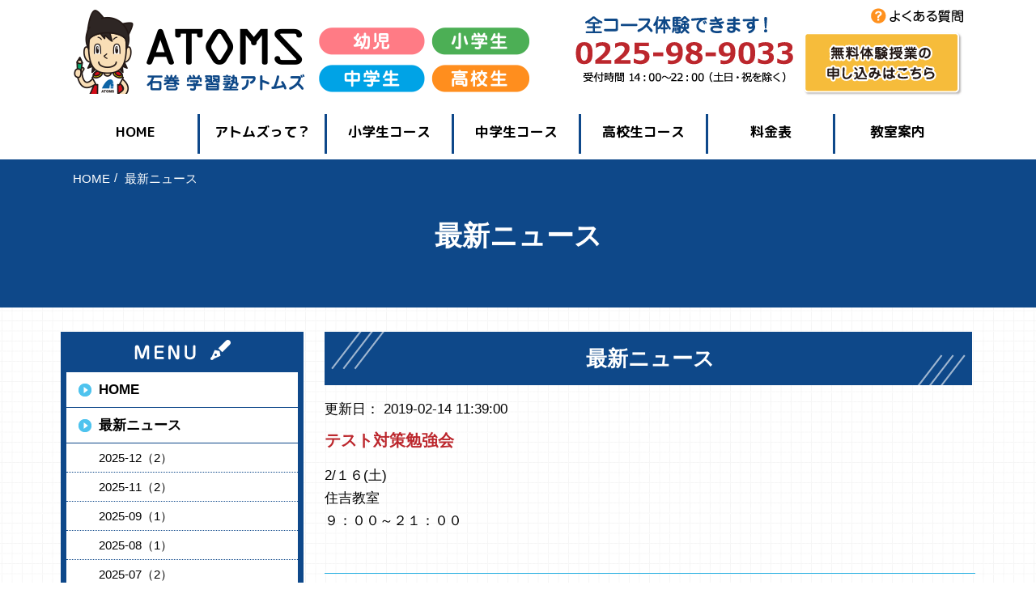

--- FILE ---
content_type: text/html; charset=utf-8
request_url: https://kg-atoms.jp/info/2454081
body_size: 5225
content:
<!DOCTYPE html>
<html lang="ja">
<head>
<meta http-equiv="content-type" content="text/html; charset=utf-8" />
<title>テスト対策勉強会 - 石巻の学習塾【アトムズ】幼児〜小学生・中学生対応</title>
<meta name="viewport" content="width=device-width, initial-scale=1, maximum-scale=1, user-scalable=yes" />
<meta name="description" content="2/１６(土)住吉教室９：００～２１：００" />
<meta property="og:title" content="テスト対策勉強会" />
<meta property="og:image" content="" />
<meta property="og:site_name" content="石巻の学習塾【アトムズ】幼児〜小学生・中学生対応" />
<meta http-equiv="content-style-type" content="text/css" />
<meta http-equiv="content-script-type" content="text/javascript" />

<link rel="alternate" type="application/rss+xml" title="石巻の学習塾【アトムズ】幼児〜小学生・中学生対応 / RSS" href="/feed.rss" />
<link href='//fonts.googleapis.com/css?family=Abel|Gilda+Display|Lora|Playfair+Display+SC|Cinzel|Open+Sans+Condensed:300' rel='stylesheet' type='text/css'>
<link href="https://fonts.googleapis.com/css2?family=M+PLUS+Rounded+1c:wght@500;700;800&display=swap" rel="stylesheet">
<link rel="stylesheet" type="text/css" href="/css/font-awesome/css/font-awesome.min.css" media="all" />
<style type="text/css" media="all">@import "https://sub-kg-atoms.ssl-lolipop.jp/kg-atoms/style.css?ver2020042101";</style>
<script type="text/javascript" src="/assets/jquery/jquery-1.9.1.min.js"></script>
<script type="text/javascript" src="/assets/easing/easing.js"></script>
<script type="text/javascript" src="/js/tooltip.js"></script>
<script type="text/javascript" src="/assets/colorbox/jquery.colorbox-min.js"></script>
<script type="text/javascript" src="/assets/wideslider/wideslider.js"></script>
<script type="text/javascript" src="/assets/mobilemenu/mobilemenu.js"></script>

<script>
$(function(){
// Android4.4未満判別
if( navigator.userAgent.indexOf('Android') > 0 && typeof window.orientation != 'undefined' && typeof(EventSource) == 'undefined') {
$('body').addClass('ua-android-u440');
}
$("body").mobile_menu({
menu: ['#main-nav ul'],
menu_width: 200,
prepend_button_to: '#mobile-bar'
});
$(document).ready(function(){
$("#main").find(".thickbox").colorbox({rel:'thickbox',maxWidth: '98%'});
});
});
</script>
<!-- Google tag (gtag.js) -->
<script async src="https://www.googletagmanager.com/gtag/js?id=G-B3PDJ0MX5Y"></script>
<script>
  window.dataLayer = window.dataLayer || [];
  function gtag(){dataLayer.push(arguments);}
  gtag('js', new Date());

  gtag('config', 'G-B3PDJ0MX5Y');
</script>

</head>

<body id="info">
<div id="fb-root"></div>
<script>(function(d, s, id) {
  var js, fjs = d.getElementsByTagName(s)[0];
  if (d.getElementById(id)) return;
  js = d.createElement(s); js.id = id;
  js.src = 'https://connect.facebook.net/ja_JP/sdk.js#xfbml=1&version=v3.2&appId=199662390122337&autoLogAppEvents=1';
  fjs.parentNode.insertBefore(js, fjs);
}(document, 'script', 'facebook-jssdk'));

$(function () {
    var windowWidth = $(window).width();
    var htmlStr = $('#pageplugin').html();
    var timer = null;
    $(window).on('resize',function() {
        var resizedWidth = $(window).width();
        if(windowWidth != resizedWidth && resizedWidth < 500) {
            clearTimeout(timer);
            timer = setTimeout(function() {
                $('#pageplugin').html(htmlStr);
                window.FB.XFBML.parse();
　　　　　　　　　　　//window.FB.XFBML.parse()で再レンダリングします。
                var windowWidth = $(window).width();
            }, 500);
        }
    });
});
</script>
<div id="wrapper">
<div id="header">
<div class="head_inner">

<h1>

<p class="pc_only"><a href="/"><img src="https://sub-kg-atoms.ssl-lolipop.jp/kg-atoms/img/common/logo.png" alt="学習塾家庭教師アトムズ" /></a>

<p class="sp_only"><a href="/"><img src="https://sub-kg-atoms.ssl-lolipop.jp/kg-atoms/img/common/splogo.png" alt="学習塾家庭教師アトムズ" /></a></p>

</h1>
<p class="himg"><img src="https://sub-kg-atoms.ssl-lolipop.jp/kg-atoms/img/common/tel.png" alt="お申し込みお問い合せ0225－98－9033　14：00～22：00（土日・祝を除く）" /></p>
<p class="hlinks"><a href="/free/qa" class="alpha"><img src="https://sub-kg-atoms.ssl-lolipop.jp/kg-atoms/img/common/btn_qa.png" alt="よくある質問" /></a><br><a href="/contact" class="alpha"><img src="https://sub-kg-atoms.ssl-lolipop.jp/kg-atoms/img/common/bn_taiken.png" alt="無料体験" /></a></p>


<!-- smartphone_gnav/ -->
<nav id="main-nav">
<ul class="gnav_smart_phone">

<li><a href="/"  class="footer_navi_top">HOME</a></li>

<li><a href="/info"  class="footer_navi_info active">最新ニュース</a></li>

<li><a href="/free/about"  class="footer_navi_free free_187183">アトムズについて</a></li>

<li><a href="/free/blog"  class="footer_navi_free free_476284">アトムズブログ</a></li>

<li><a href="/diary"  class="footer_navi_diary">アトムズブログ</a></li>

<li><a href="/free/elementary"  class="footer_navi_free free_187185">幼児〜小学生コース</a></li>

<li><a href="/free/junior"  class="footer_navi_free free_186734">中学生コース</a></li>

<li><a href="/free/high"  class="footer_navi_free free_353503">高校生コース</a></li>

<li><a href="/free/search"  class="footer_navi_free free_436806">アトムズ放課後探究クラブ</a></li>

<li><a href="/free/academy"  class="footer_navi_free free_468014">東大NETアカデミー</a></li>

<li><a href="https://sakura-ishinomakiohashi.com/" target="_blank" class="footer_navi_links links_67385">さくら国際高等学校</a></li>

<li><a href="/free/price"  class="footer_navi_free free_169834">各コース・授業料</a></li>

<li><a href="/free/map"  class="footer_navi_free free_170736">教室案内・アクセス</a></li>

<li><a href="/free/qa"  class="footer_navi_free free_28374">よくある質問</a></li>

<li><a href="/contact"  class="footer_navi_contact">無料体験のお申込み</a></li>

<li><a href="/reservation/event/"  class="footer_navi_event_reservation">イベント予約</a></li>

<li><a href="/free/business"  class="footer_navi_free free_436899">【高校生】経営実践コース</a></li>

<li><a href="/free/english"  class="footer_navi_free free_436900">【小学生】速読聴英語コース</a></li>

<li><a href="/free/exam"  class="footer_navi_free free_436901">【小学4・5・6年生】中学受験コース</a></li>

<li><a href="/free/japanese"  class="footer_navi_free free_436902">【小学生】速読国語コース</a></li>

<li><a href="/free/junior-exam"  class="footer_navi_free free_436903">【中学生】受験対策コース</a></li>

<li><a href="/free/math"  class="footer_navi_free free_436906">【小学生】思考力算数コース</a></li>

<li><a href="/free/proceed-exam"  class="footer_navi_free free_436907">【高校生】進学コース</a></li>

<li><a href="/free/programming"  class="footer_navi_free free_436908">【小学生】プログラミングコース</a></li>

<li><a href="/free/regular-exam"  class="footer_navi_free free_436909">【中学生】定期テスト対策コース</a></li>

<li><a href="/free/w-reading"  class="footer_navi_free free_438311">【幼児〜小学生】わくわく読書コース</a></li>

<li><a href="/free/math-programming"  class="footer_navi_free free_467971">【幼児〜小学生】算数オリンピックコース</a></li>

<li><a href="/free/special"  class="footer_navi_free free_467976">【中学生】特進コース</a></li>

<li><a href="/free/scholarship"  class="footer_navi_free free_436910">【高校生】特進コース</a></li>

</ul>
</nav>
<!-- /smartphone_gnav -->

<nav id="mobile-bar"></nav>

<ul id="g_navi">
<li><a href="/" class="alpha">HOME</a></li>
<li class="hbg"><a href="/free/about" class="alpha">アトムズって？</a></li>
<li class="hbg"><a href="/free/elementary" class="alpha">小学生コース</a></li>
<li class="hbg"><a href="/free/junior" class="alpha">中学生コース</a></li>
<li class="hbg"><a href="/free/high" class="alpha">高校生コース</a></li>
<!-- <li class="hbg"><a href="/free/houkagotankyu1872686222" class="alpha">放課後探究クラブ</a></li>-->
<!-- <li class="hbg"><a href="/free/utokyo" class="alpha">東大NETアカデミー</a></li> -->
<li class="hbg"><a href="/free/price" class="alpha">料金表</a></li>
<li class="hbg"><a href="/free/map" class="alpha">教室案内</a></li>
</ul>


</div>
<!--//#header-->
</div>


<!----------------------------------------------

ページ：トップ

---------------------------------------------->
<!--デフォルト-->





<!----------------------------------------------

ページ：インフォメーション

---------------------------------------------->
<div id="title_bar">
<ul>
<li><a href="https://kg-atoms.jp/">HOME</a></li>
<li>最新ニュース</li>
</ul>

<h2 class="page_title">最新ニュース</h2>
</div>

<div id="container">
<div id="mainbody" class="clearfix">
<!-- メイン部分ここから -->
<div class="maincontent clearfix"> 


<h2 class="page_title">最新ニュース</h2>
<div class="info_area">
<div class="autopagerize_page_element">


<div class="info">
<div class="info_date"> 2019-02-14 11:39:00 </div>
<div class="info_title"> <a href="/info/2454081">テスト対策勉強会</a> </div>
<div class="info_body"> 
<p>2/１６(土)</p>
<p>住吉教室</p>
<p>９：００～２１：００</p> <br class="clear" />
</div>
</div>


</div>
<p class="aboutBtn"><a href="https://kg-atoms.jp/contact" class="alpha"><img src="//goope.jp/goope/13732/130227100656jbf5.jpg"  alt="私たちが大切にしていること、無料体験授業を通してお伝えします。　お申し込みお問い合せ0225‐98‐9033　14：00～22：00（土日・祝除く）メールフォームはコチラ" /></a></p>
</div>


















      

</div>

<!-- //メイン部分ここまで -->
<div class="subcontent">
<p class="stit"><img src="https://sub-kg-atoms.ssl-lolipop.jp/kg-atoms/img/common/side_title.png" alt="MENU"></p>
<div class="scont">




<!-- ナビゲーション部分ここから // -->
<div class="navi-menu">
<ul>

<li><a href="/"  class="navi_top">HOME</a></li>

<li><a href="/info"  class="navi_info active">最新ニュース</a><ul class="sub_navi">
<li><a href='/info/2025-12'>2025-12（2）</a></li>
<li><a href='/info/2025-11'>2025-11（2）</a></li>
<li><a href='/info/2025-09'>2025-09（1）</a></li>
<li><a href='/info/2025-08'>2025-08（1）</a></li>
<li><a href='/info/2025-07'>2025-07（2）</a></li>
<li><a href='/info/2025-01'>2025-01（1）</a></li>
<li><a href='/info/2024-12'>2024-12（2）</a></li>
<li><a href='/info/2024-11'>2024-11（2）</a></li>
<li><a href='/info/2024-10'>2024-10（1）</a></li>
<li><a href='/info/2024-06'>2024-06（1）</a></li>
<li><a href='/info/2024-05'>2024-05（1）</a></li>
<li><a href='/info/2023-10'>2023-10（1）</a></li>
<li><a href='/info/2023-09'>2023-09（1）</a></li>
<li><a href='/info/2023-07'>2023-07（1）</a></li>
<li><a href='/info/2023-04'>2023-04（2）</a></li>
<li><a href='/info/2023-03'>2023-03（1）</a></li>
<li><a href='/info/2023-02'>2023-02（1）</a></li>
<li><a href='/info/2023-01'>2023-01（3）</a></li>
<li><a href='/info/2022-12'>2022-12（3）</a></li>
<li><a href='/info/2022-11'>2022-11（1）</a></li>
<li><a href='/info/2022-08'>2022-08（1）</a></li>
<li><a href='/info/2022-06'>2022-06（1）</a></li>
<li><a href='/info/2022-03'>2022-03（1）</a></li>
<li><a href='/info/2021-10'>2021-10（1）</a></li>
<li><a href='/info/2021-09'>2021-09（1）</a></li>
<li><a href='/info/2021-06'>2021-06（2）</a></li>
<li><a href='/info/2021-04'>2021-04（2）</a></li>
<li><a href='/info/2021-03'>2021-03（1）</a></li>
<li><a href='/info/2021-01'>2021-01（3）</a></li>
<li><a href='/info/2020-12'>2020-12（5）</a></li>
<li><a href='/info/2020-11'>2020-11（2）</a></li>
<li><a href='/info/2020-10'>2020-10（1）</a></li>
<li><a href='/info/2020-09'>2020-09（1）</a></li>
<li><a href='/info/2020-08'>2020-08（1）</a></li>
<li><a href='/info/2020-06'>2020-06（6）</a></li>
<li><a href='/info/2020-05'>2020-05（2）</a></li>
<li><a href='/info/2020-04'>2020-04（5）</a></li>
<li><a href='/info/2020-03'>2020-03（7）</a></li>
<li><a href='/info/2020-02'>2020-02（4）</a></li>
<li><a href='/info/2020-01'>2020-01（1）</a></li>
<li><a href='/info/2019-10'>2019-10（3）</a></li>
<li><a href='/info/2019-08'>2019-08（1）</a></li>
<li><a href='/info/2019-06'>2019-06（1）</a></li>
<li><a href='/info/2019-05'>2019-05（2）</a></li>
<li><a href='/info/2019-02'>2019-02（2）</a></li>
<li><a href='/info/2017-08'>2017-08（2）</a></li>
<li><a href='/info/2016-03'>2016-03（1）</a></li>
<li><a href='/info/2016-02'>2016-02（1）</a></li>
<li><a href='/info/2016-01'>2016-01（1）</a></li>
<li><a href='/info/2015-12'>2015-12（2）</a></li>
<li><a href='/info/2015-11'>2015-11（4）</a></li>
<li><a href='/info/2015-08'>2015-08（1）</a></li>
<li><a href='/info/2015-06'>2015-06（1）</a></li>
<li><a href='/info/2015-05'>2015-05（1）</a></li>
<li><a href='/info/2015-04'>2015-04（1）</a></li>
<li><a href='/info/2015-01'>2015-01（1）</a></li>
<li><a href='/info/2014-11'>2014-11（2）</a></li>
<li><a href='/info/2013-02'>2013-02（2）</a></li>
</ul>
</li>

<li><a href="/free/about"  class="navi_free free_187183">アトムズについて</a></li>

<li><a href="/free/blog"  class="navi_free free_476284">アトムズブログ</a></li>

<li><a href="/diary"  class="navi_diary">アトムズブログ</a></li>

<li><a href="/free/elementary"  class="navi_free free_187185">幼児〜小学生コース</a></li>

<li><a href="/free/junior"  class="navi_free free_186734">中学生コース</a></li>

<li><a href="/free/high"  class="navi_free free_353503">高校生コース</a></li>

<li><a href="/free/search"  class="navi_free free_436806">アトムズ放課後探究クラブ</a></li>

<li><a href="/free/academy"  class="navi_free free_468014">東大NETアカデミー</a></li>

<li><a href="https://sakura-ishinomakiohashi.com/" target="_blank" class="navi_links links_67385">さくら国際高等学校</a></li>

<li><a href="/free/price"  class="navi_free free_169834">各コース・授業料</a></li>

<li><a href="/free/map"  class="navi_free free_170736">教室案内・アクセス</a></li>

<li><a href="/free/qa"  class="navi_free free_28374">よくある質問</a></li>

<li><a href="/contact"  class="navi_contact">無料体験のお申込み</a></li>

<li><a href="/reservation/event/"  class="navi_event_reservation">イベント予約</a></li>

<li><a href="/free/business"  class="navi_free free_436899">【高校生】経営実践コース</a></li>

<li><a href="/free/english"  class="navi_free free_436900">【小学生】速読聴英語コース</a></li>

<li><a href="/free/exam"  class="navi_free free_436901">【小学4・5・6年生】中学受験コース</a></li>

<li><a href="/free/japanese"  class="navi_free free_436902">【小学生】速読国語コース</a></li>

<li><a href="/free/junior-exam"  class="navi_free free_436903">【中学生】受験対策コース</a></li>

<li><a href="/free/math"  class="navi_free free_436906">【小学生】思考力算数コース</a></li>

<li><a href="/free/proceed-exam"  class="navi_free free_436907">【高校生】進学コース</a></li>

<li><a href="/free/programming"  class="navi_free free_436908">【小学生】プログラミングコース</a></li>

<li><a href="/free/regular-exam"  class="navi_free free_436909">【中学生】定期テスト対策コース</a></li>

<li><a href="/free/w-reading"  class="navi_free free_438311">【幼児〜小学生】わくわく読書コース</a></li>

<li><a href="/free/math-programming"  class="navi_free free_467971">【幼児〜小学生】算数オリンピックコース</a></li>

<li><a href="/free/special"  class="navi_free free_467976">【中学生】特進コース</a></li>

<li><a href="/free/scholarship"  class="navi_free free_436910">【高校生】特進コース</a></li>

</ul>
</div>

<!-- // ナビゲーション部分ここまで -->
</div>

<!--ul class="bn_school">
<li><a href="/free/elementary#dokusyo" class="alpha"><img src="https://sub-kg-atoms.ssl-lolipop.jp/kg-atoms/img/common/bn_side01.png" alt="ワクワク国語スクール"></a></li>
<li><a href="/free/elementary#program" class="alpha"><img src="https://sub-kg-atoms.ssl-lolipop.jp/kg-atoms/img/common/bn_side02.png" alt="プログラミングコース"></a></li>
<li><a href="/free/elementary#sokudoku" class="alpha"><img src="https://sub-kg-atoms.ssl-lolipop.jp/kg-atoms/img/common/bn_side03.png" alt="速読国語コース"></a></li>
<li><a href="/free/elementary#sansuu" class="alpha"><img src="https://sub-kg-atoms.ssl-lolipop.jp/kg-atoms/img/common/bn_side04.png" alt="思考力算数コース"></a></li>
<li><a href="/free/elementary#middle" class="alpha"><img src="https://sub-kg-atoms.ssl-lolipop.jp/kg-atoms/img/common/bn_side05.png" alt="中学受験コース"></a></li>
</ul-->

<p class="sbtn pt10"><a href="https://www.instagram.com/kg_atoms/" class="alpha" target="_blank"><img src="https://sub-kg-atoms.ssl-lolipop.jp/kg-atoms/img/common/bn_blog.png"  alt="アトムズインスタグラム" /></a></p>

<dl class="side_info">
<dt>石巻・住吉教室（本部）</dt>
<dd><a href="/free/map#02"><img src="https://cdn.goope.jp/13732/201217102456-5fdab368a533a.jpg"  alt="石巻・住吉教室" /></a><p>〒986-0805<br />宮城県石巻市大橋3-5-2<br />Tel : 0225-98-9033<br><a href="/free/map#02">→アクセス</a></p>
</dd>
</dl>

<div id="pageplugin">
<div class="fb-page" data-href="https://www.facebook.com/%E5%AE%B6%E5%BA%AD%E6%95%99%E5%B8%AB%E5%AD%A6%E7%BF%92%E5%A1%BE%E3%82%A2%E3%83%88%E3%83%A0%E3%82%BA-368373750035638/" data-tabs="timeline" data-width="500" data-height="350" data-small-header="true" data-adapt-container-width="true" data-hide-cover="true" data-show-facepile="false"><blockquote cite="https://www.facebook.com/%E5%AE%B6%E5%BA%AD%E6%95%99%E5%B8%AB%E5%AD%A6%E7%BF%92%E5%A1%BE%E3%82%A2%E3%83%88%E3%83%A0%E3%82%BA-368373750035638/" class="fb-xfbml-parse-ignore"><a href="https://www.facebook.com/%E5%AE%B6%E5%BA%AD%E6%95%99%E5%B8%AB%E5%AD%A6%E7%BF%92%E5%A1%BE%E3%82%A2%E3%83%88%E3%83%A0%E3%82%BA-368373750035638/">家庭教師＆学習塾アトムズ</a></blockquote></div>
</div>

<!--//.subcontent-->
</div>
<!--//#mainBody-->
</div>
<!--//#container-->
</div>
<div id="footer">
<div id="footer_inner">
<ul id="g_navi">
<li><a href="/" class="alpha">HOME</a></li>
<li class="hbg"><a href="/free/about" class="alpha">アトムズって？</a></li>
<li class="hbg"><a href="/free/elementary" class="alpha">小学生コース</a></li>
<li class="hbg"><a href="/free/junior" class="alpha">中学生コース</a></li>
<li class="hbg"><a href="/free/high" class="alpha">高校生コース</a></li>
<li class="hbg"><a href="/free/price" class="alpha">料金表</a></li>
<li class="hbg"><a href="/free/map" class="alpha">教室案内</a></li>
</ul>
</div>

<!--//デフォルト-->

<!--topに戻る-->
<p class="aboutBtn2"><a href="#wrapper" class="alpha"><img src="https://sub-kg-atoms.ssl-lolipop.jp/kg-atoms/img/common/btn_up.png" alt="このページの先頭へ" /></a></p>
<!--//top戻る-->


<div class="footer_info">
<p class="flogo"><a href="/"><img src="https://sub-kg-atoms.ssl-lolipop.jp/kg-atoms/img/common/footer_logo.png" alt="学習塾家庭教師アトムズ" /></a></p>
<dl class="class__add">
<dt><span>&#x25C6;</span> 石巻・住吉教室（本部）<span>&#x25C6;</span></dt>
<dd>〒986-0805　宮城県石巻市大橋3-5-2<br>Tel : 0225-98-9033</dd>
</dl>
<p class="dtext">“石巻生まれ・石巻育ち” 石巻学習塾アトムズは「子どもの『未来の学力』を伸ばす学習塾」です。幼児～小学生、中学生・高校生までOK！今人気の速読やプログラミング、読書も取り入れて「読む力・考える力」を伸ばしています。「石巻・住吉学習塾（石巻市大橋）」でお待ちしています。</p>
</div>
<p class="copyright">c 2006 ATOMS ISHINOMAKI.
</div>
<!--//#wrap -->
</div>
<script type="text/javascript">

var _gaq = _gaq || [];
_gaq.push(['_setAccount', 'UA-33761068-11']);
_gaq.push(['_trackPageview']);

(function() {
var ga = document.createElement('script'); ga.type = 'text/javascript'; ga.async = true;
ga.src = ('https:' == document.location.protocol ? 'https://ssl' : 'http://www') + '.google-analytics.com/ga.js';
var s = document.getElementsByTagName('script')[0]; s.parentNode.insertBefore(ga, s);
})();

</script>
</body>
</html>

--- FILE ---
content_type: text/css
request_url: https://sub-kg-atoms.ssl-lolipop.jp/kg-atoms/style.css?ver2020042101
body_size: 20523
content:
/* ----------------------------------------
1.全体
---------------------------------------- */

* {
  margin: 0;
  padding: 0;
  font-style: normal;
}

p {
  margin: 0;
}

ul li {
  list-style-type: none;
}

img {
  border: 0;
  vertical-align: bottom;
}

textarea {
  font-size: 100%;
}


h1,
h2,
h3,
h4,
h5,
h6,
p,
ul,
ol,
li,
img,
dl,
dt,
dd,
form,
table {
  font-size: 100%;
  line-height: 1.7em;
  margin: 0;
  padding: 0;
}

.sp_only {
  display: none;
}

.clear {
  clear: both;
}


.m_top50 {
  margin-top: 50px;
}

.maincontent h2.page_title,
.text__midashi {
  background: url(https://sub-kg-atoms.ssl-lolipop.jp/kg-atoms/img/common/h3_bg_blue.png) left top no-repeat;
  font-size: 26px;
  color: #fff;
  text-align: center;
  padding: 20px 0;
  line-height: 1;
  margin-bottom: 20px;
}

h3.page_title {
  background: url(https://sub-kg-atoms.ssl-lolipop.jp/kg-atoms/img/common/h3_bg_blue.png) left top no-repeat;
  font-size: 26px;
  color: #fff;
  text-align: center;
  padding: 20px 0;
  line-height: 1;
  margin-bottom: 20px;
}

.tcenter {
  text-align: center;
}

.bold {
  font-weight: bold;
}

/* ----------------------------------------
余白
---------------------------------------- */
.mb05 {
  margin-bottom: 5px;
}

.mb20 {
  margin-bottom: 20px;
}

.mb30 {
  margin-bottom: 30px;
}

.pb30 {
  padding-bottom: 30px;
}

.mb030 {
  margin-bottom: -30px;
}

/* ----------------------------------------
文字サイズ
---------------------------------------- */
.font15 {
  font-size: 15px;
}

.font22 {
  font-size: 22px;
  line-height: 1.5;
}

.font23 {
  font-size: 23px;
  line-height: 1.5;
}

.font24 {
  font-size: 24px;
  line-height: 1.5;
}

.font27 {
  font-size: 27px;
  line-height: 1.5;
}

.font32 {
  font-size: 32px;
  line-height: 1.5;
}

.font54 {
  font-size: 54px;
  line-height: 1.3;
}

/* ----------------------------------------
文字色
---------------------------------------- */

.blue {
  color: #0E4889;
}

.red {
  color: #BD2932;
}

.pink {
  color: #FF7B83;
}

.green {
  color: #6DBA30;
}

.orange {
  color: #FF8C1E;
}

.blue__green {
  color: #1EA8B7;
}

.puple {
  color: #B06DA4;
}


/* ----------------------------------------
背景色
---------------------------------------- */

.bg__pink {
  background: #FF7B83 !important;
}

.bg__dpink {
  background: #db5f67 !important;
}

.bg__green {
  background: #6DBA30 !important;
}

.bg__dgreen {
  background: #4caf55 !important;
}

.bg__orange {
  background: #FF8C1E !important;
}

.bg__dorange {
  background: #dd6e07 !important;
}

.bg__blue__green {
  background: #1EA8B7 !important;
}

.bg__puple {
  background: #B06DA4 !important;
}

.bg__sky {
  background: #4EBCE7 !important;
}

.bg__dsky {
  background: #228bb4 !important;
}

/* ----------------------------------------
線色
---------------------------------------- */
.dl__box {
  border: solid 2px;
  padding: 15px;
  background: #fff;
  font-weight: bold;
  margin: 15px 0;
}

.dl__box ul {
  padding-left: 25px;
}

.dl__box ul li {
  list-style: disc;
}

.line__pink {
  border-color: #FF7B83;
}

.line__green {
  border-color: #6DBA30;
}

.line__orange {
  border-color: #FF8C1E;
}

.line__blue__green {
  border-color: #1EA8B7;
}

.line__puple {
  border-color: #B06DA4;
}


/* ----------------------------------------
見出し
---------------------------------------- */

.midashi__box {
  text-align: center;
  font-weight: bold;
  font-size: 22px;
  padding: 5px;
  color: #fff;
  margin: 40px 0 30px 0;
  clear: both;
}



/* ----------------------------------------
dl > dt
---------------------------------------- */

.dl__red dt {
  font-weight: bold;
  font-size: 24px;
  border-bottom: #BD2932 3px solid;
  padding-bottom: 10px;
  margin: 0 0 15px 0;
}

.dl__blue dt {
  font-weight: bold;
  font-size: 24px;
  border-bottom: #4EBCE7 3px solid;
  color: #0E4889;
  text-align: center;
  padding-bottom: 10px;
  margin: 40px 0 15px 0;
}


/*------------------------------------------

youtube
-----------------------------------------*/
.youtube {


  position: relative;
  padding-bottom: 56.25%;
  /*アスペクト比 16:9の縦幅*/
  height: 0;
  overflow: hidden;
  margin: 0 auto 20px;
}

.youtube iframe {
  position: absolute;
  top: 0;
  left: 0;
  width: 100%;
  height: 100%;
}

/* ----------------------------------------
　ブログ
---------------------------------------- */

.pdf {
  display: flex;
  align-items: center;
  margin-bottom: 0.2rem;
  width: 100%;

}

.pdf img {
  width: 16px;
  height: 16px;
  margin-right: 0.5rem;

}

.pdf span {
  padding-left: 0.5rem;
}

.p-diary {}

.p-diary__title {
  margin-top: 0 !important;
}

.p-diary__unit {
  display: flex;
  flex-wrap: wrap;
}

.p-diary__unit>div,
.p-diary__title {
  display: block;
  width: 100%;
}

.p-diary__date {
  order: 1;
  margin-top: 1rem;
  text-align: right;
}

.p-diary__date::before {
  content: "更新日：";
}

.p-diary__category {
  order: 2;
}

.p-diary__category,
.p-diary__category a {
  color: #0E4883;
  font-weight: bold;
}

.p-diary__category a {
  border: 1px solid #0E4883;
  border-radius: 5px;
  padding: 3px 10px;
}

.p-diary__category::before {
  /*content: "テーマ　";*/

}

.p-diary__body {
  order: 3
}

.p-diary__body ol {
  margin-left: 1.5rem;

}


/* ----------------------------------------
　フリーページ
---------------------------------------- */

.free_area p.text {
  font-size: 17px;
}

.free_area h3 {
  background: url(https://sub-kg-atoms.ssl-lolipop.jp/kg-atoms/img/common/h3_bg_blue.png) left top no-repeat;
  font-size: 26px;
  color: #fff;
  text-align: center;
  padding: 20px 0;
  line-height: 1;
  clear: both;
  margin-top: 30px;
}

.free_area h3 a {
  color: #fff;
}

.reading h4,
.h4__midashi {
  color: #174A85;
  font-size: 28px;
  margin: 30px 0 20px 0;
  text-align: center;
  line-height: 1.5;
  position: relative;
  background: -webkit-repeating-linear-gradient(-45deg, #fff5df, #fff5df 4px, #ffe4b1 3px, #ffe4b1 8px);
  background: repeating-linear-gradient(-45deg, #fff5df, #fff5df 4px, #ffe4b1 3px, #ffe4b1 8px);
  border-radius: 7px;
  padding: 20px;
}

.reading h4:after,
.h4__midashi:after {
  position: absolute;
  content: '';
  top: 100%;
  left: 50%;
  border: 15px solid transparent;
  border-top: 15px solid #ffebbe;
  width: 0;
  height: 0;
}

.reading h4 span,
.h4__midashi span {
  font-size: 20px;
}

.free_area h5 {
  font-size: 20px;
  color: #364e96;
  /*文字色*/
  border: solid 3px #364e96;
  /*線色*/
  padding: 10px;
  /*文字周りの余白*/
  border-radius: 0.5em;
  /*角丸*/
  text-align: center;
  background: #F8F8F8;
  margin: 40px 0 20px 0;
}

.free_area .table01 {
  width: 100%;
  border-right: #3EB1C6 solid 1px;
  border-collapse: collapse;
}

.free_area .table01 {
  width: 100%;
  border-right: #134987 solid 1px;
  border-collapse: collapse;
}

.free_area .table01 thead th {
  background: #134987;
  color: #FFF;
  padding: 10px 15px;
  border-right: #FFF solid 1px;
  border-bottom: #FFF solid 1px;
}

.free_area .table01 thead th:last-child {
  border-right: #134987 solid 1px;
}

.free_area .table01 tbody th {
  background: #134987;
  color: #FFF;
  padding: 10px 15px;
  border-bottom: #FFF solid 1px;
  vertical-align: top;
}

.free_area .table01 tbody tr:last-child th {
  border-bottom: #3EB1C6 solid 1px;
}

.free_area .table01 tbody td {
  background: #FFF;
  padding: 10px 15px;
  border-left: #134987 solid 1px;
  border-bottom: #134987 solid 1px;
  vertical-align: top;
  text-align: center;
}


.num_midashi {
  position: relative;
  background: #ffcede;
  padding: 10px 5px 10px 45px;
  font-size: 22px;
  font-weight: bold;
  border-radius: 0 10px 10px 0;
  margin: 30px 0 30px 25px;
  clear: both;
}

.num_midashi:before {
  display: inline-block;
  line-height: 40px;
  position: absolute;
  padding: 0em;
  color: white;
  font-weight: bold;
  background: #FD7DAA;
  font-weight: normal;
  width: 52px;
  text-align: center;
  height: 52px;
  line-height: 52px;
  left: -1.35em;
  top: 50%;
  -moz-transform: translateY(-50%);
  -webkit-transform: translateY(-50%);
  -ms-transform: translateY(-50%);
  transform: translateY(-50%);
  border: solid 3px white;
  border-radius: 50%;
}

.num01:before {
  content: "1";
}

.num02:before {
  content: "2";
}

.num03:before {
  content: "3";
}

.num04:before {
  content: "4";
}

.num05:before {
  content: "5";
}

.textbox {
  padding: 30px;
  border: 3px double #FD9132;
  background: #fff;
}



/* 各コース・授業料 */
.free_area .price_box {
  background: #FEE4B4;
  padding: 20px;
}

.free_area .price_box .midashi01 {
  background: #FDA75B;
  padding: 20px;
  text-align: center;
  color: #fff;
  font-size: 24px;
  font-weight: bold;
}

.free_area .price_box .midashi02 {
  margin-top: -20px;
  background: #FDA75B;
  padding: 20px;
  text-align: center;
  color: #fff;
  font-size: 24px;
  font-weight: bold;
}

.free_area .price_box .price_table {
  background: #FFF;
  padding: 20px;
}

.free_area .price_box .text01 {
  text-align: center;
  padding-top: 10px;
  color: #1B4B83;
  margin-bottom: -10px;
  line-height: 1.7;
}

.free_area .price_box .text01a {
  text-align: center;
  padding-top: 10px;
  color: #1B4B83;
  margin-bottom: 30px;
  line-height: 1.7;
}

.free_area .price_box .text01 span {
  color: #BD2932;
  font-size: 1.3em;
  letter-spacing: 0.1em;
  font-weight: bold;
}

.free_area .price_box .text01b {
  margin: 8px 0 5px;
}

/* 教室案内 */
.room .photo {
  text-align: center;
  margin-bottom: 0;
  padding-top: 30px;
}

.room .add {
  text-align: center;
}

.room:first-child iframe {
  margin-bottom: 40px;
}


/* 幼児〜小学生コース（elementary） */
.elementary .ul01 {
  padding: 10px 0 20px 0;
}

.elementary .ul01 li {
  display: inline-block;
  padding-left: 25px;
}

.corse__left {
  width: 440px;
  float: left;
}

.corse__right {
  width: 330px;
  float: right;
}

.corse__right ul {
  padding-top: 20px;
}

.corse__right ul li {
  border-bottom: 1px solid #0E4885;
  padding: 2px 0;
}

.corse__right ul li span {
  font-weight: bold;
}

.corse__right ul li:before {
  content: '◆';
  display: inline-block;
  width: .5em;
  height: .5em;
  margin-right: .4em;
  vertical-align: 1.5;
  color: #0E4885;
  font-size: 23px;
  padding-right: 8px;
}

.corse__list {
  clear: both;
  padding: 30px 0;
}

.corse__list li {
  display: inline-block;
  width: 190px;
  padding-right: 13px;
  font-size: 15px;
}

.corse__list li:last-child {
  padding-right: 0;
}

.corse__list li p {
  padding-top: 10px;
  line-height: 1.5;
}

/* 中学生コース（junior） */
.junior__ul01 li {
  background: url(img/common/allow.png) no-repeat center bottom;
  padding: 10px 0 30px 0;
  list-style: none;
}

.junior__ul01 li:last-child {
  background: none;
  padding-bottom: 5px;
}

.junior__ul01 li p {
  text-align: center;
  font-size: 20px;
  font-weight: bold;
  border: 2px solid #0E4883;
  padding: 10px;
  color: #0E4883;
  background: #fff;
}

.junior__ul01 li:first-child p {
  border: 0;
  padding-bottom: 0px;
}


/*コース追加分2022（放課後探究クラブ）*/
.head01 {
  text-align: center;
  font-size: 32px;
}

.corse_menu_main {
  text-align: center;
  margin-bottom: 30px;
}

.box_red {
  border: 2px solid #BC272D;
  padding: 2% 2%;
  background: #fff;
  margin: 2rem auto 2rem;
  clear: both;
}

.list_star {
  display: flex;
  flex-wrap: wrap;
  margin-top: 5px;
}

.list_star li {
  max-width: 100%;
  min-width: 49%;
}

.list_star li::before {
  content: "★ ";
  color: #FFD93F;
}

.table_price {
  display: flex;
  width: 100%;
  margin-bottom: 2rem;

}

.table_price dl {
  width: 25%;
}

.table_price dl.dl01 {
  width: 50%;
}

.table_price dt {
  background: #0E4887;
  color: #fff;
  font-weight: bold;
}

.table_price dt,
.table_price dd {
  text-align: center;
  padding-top: 4%;
  padding-bottom: 4%;

}

.table_price dd {
  border-left: 1px solid #0E4887;
  border-bottom: 1px solid #0E4887;
  background: #fff;
}

.table_price dl:last-child {
  border-right: 1px solid #0E4887;
}

.bnimg_link {
  text-align: center;
  margin: 2rem auto;
}


.list_doubleimg {
  display: flex;
  flex-wrap: wrap;
  justify-content: space-between;
}

.list_doubleimg li {
  width: 49%;
  margin-bottom: 1.5rem;
}

.list_doubleimg li img {
  margin-bottom: 1rem;
}

.list_doubleimg li p {
  font-size: 0.9em;
}




.list_flow li {
  position: relative;
  padding: 10px 0 30px 0;
  list-style: none;
  text-align: center;
  font-size: 20px;
  font-weight: bold;
  border: 2px solid #0E4883;
  padding: 10px;
  color: #0E4883;
  background: #fff;
  margin-bottom: 2.5rem;
}

.list_flow li::after {
  width: 0;
  height: 0;
  position: absolute;
  top: 125%;
  left: 50%;
  margin: 0 0 0 -20px;
  border: 20px solid transparent;
  border-top-color: #B8272D;
  content: "";
}

.list_flow li:last-child:after {
  display: none;
}

.head02 {
  font-weight: bold;
  font-size: 24px;
  border-bottom: #BD2932 3px solid;
  padding-bottom: 10px;
  margin: 0 0 25px 0;
}

.corse_boxtxt {
  display: flex;
  margin-bottom: 3rem;
}

.corse_head_blue {
  font-size: 1.2em;
  font-weight: bold;
  color: #0E4883;
  margin-bottom: 0.5rem;
}

.txtimg_right {
  margin-left: 1rem;
}

.head_balloon {
  position: relative;
  display: inline-block;
  margin: 0 0 1.5em;
  padding: 3% 5%;
  text-align: center;
  color: #0E4887;
  font-size: 24px;
  background: #FFF1D5;
  width: 90%;
}

.head_balloon:before {
  content: "";
  position: absolute;
  top: 100%;
  left: 50%;
  margin-left: -15px;
  border: 15px solid transparent;
  border-top: 15px solid #FFF1D5;
}

.box_doubleborder {
  padding: 30px;
  border: 3px double #FD9132;
  background: #fff;
  line-height: 1.7em;
}

/*コース一覧*/
.box_course {
  display: flex;
  flex-wrap: wrap;
  justify-content: space-between;
  margin-bottom: 20px;
}

.course_midashi {
  font-weight: bold;
  font-size: 25px;
  padding: 5px 15px;
  color: #fff;
  margin: 40px 0 30px 0;
  background: #0e4889;

}

.course_midashi::before {
  content: "";
  border-left: 5px solid rgb(255, 240, 155);
  padding-right: 20px;
}

.box_course>div:first-child {
  width: 62%
}

.box_course>div:last-child {
  width: 35%
}

.course_img img {
  width: 100%;
}

.course_txt {
  color: #000 !important;
}

.course_catch {
  color: #0E4885;
  font-weight: bold;
  margin-bottom: 15px;
  font-size: 1.2em;
}

.course_subject {
  font-weight: bold;
  color: #D80C18;
  margin-top: 10px;
  font-size: 1em;
}

.course_bn_link {
  display: inline-block;
  background: #f6bc3b;
  font-weight: bold;
  padding: 12px 25px;
  border-radius: 5px;
  font-size: 1.2em;
  color: #000;
  border: 3px solid #fff;
  box-shadow: 0 2px 2px 0 rgba(0, 0, 0, .5);
  text-shadow:
    2px 2px 1px #ffffff,
    -2px 2px 1px #ffffff,
    2px -2px 1px #ffffff,
    -2px -2px 1px #ffffff,
    2px 0px 1px #ffffff,
    0px 2px 1px #ffffff,
    -2px 0px 1px #ffffff,
    0px -2px 1px #ffffff;
}

.course_bn_link:hover {
  background: #f0e07b;
}

.course_bn_link::after {
  content: "▶";
  color: #D80C18;
  padding-left: 15px;
}

/*ブログ*/
.blog_list_cate{
  margin: 30px auto;
  z-index: 10;
}



.blog_list_cate li a{
    display: inline-block;
    padding: .5em 1em;
    border-right: 27px solid #2589d0;
    background-color: #f5f5f5;
    color: #333333;
    display: block;
    margin-bottom: 15px;
    font-weight: bold;
     box-shadow: 4px 5px 0px 0px rgba(0, 0, 0, 0.35);
}
.blog_list_cate li a:hover{
  background-color: #f5f5f58a;
  border-color: #ff474b;
}
.blog_list_cate li a::after{
  content: ">";
  padding-left:5px;
}
.blog_list_cate li a:hover::after{
  content: ">";
   padding-left:10px;
}

.bn_blog{
  text-align: center;
}
.bn_blog a{
      background: #0e4889;
    color: #fff;
    text-decoration: none;
    font-weight: bold;
    padding: 8px 50px;
    border-radius: 10px;
}


.p-diary__body h3{
 text-align: left;
    color: #000;
    background: #e7f7ff;
    border-bottom: 2px solid #0e4889;
    margin-bottom: 20px;
    font-size: 20px;
    padding: 15px 10px;
}

.p-diary__body h3::before{
  content: "■ ";
  color:#0e4889;
  padding-left: 5px;
}
.p-diary__body  th,.p-diary__body td {
    border: solid 1px;  /* 枠線指定 */
    padding: 10px;      /* 余白指定 */
}

.p-diary__body table {
    border-collapse:  collapse; /* セルの線を重ねる */
}
@media screen and (max-width: 763px) {
  .course_midashi {
    padding: 2% 2%;
  }

  .box_course {
    width: 95%;
    margin: auto auto 3%;
  }

  /*.box_course > div{
        width: 100% !important;
    }
    .course_img{
        width:50%;
        margin: 2% auto 0%;
    }*/
}

/* 無料体験授業のお申込み（contact） */
.form {
  padding: 20px;
  background: #fff;
}

.form form {
  padding-bottom: 30px;
}

.contact_form label {
  font-weight: bold;
  background: #DCF0F8;
  padding: 1% 2%;
  margin: 5px 0;
  font-size: 20px;
  width: 96%;
  display: block;
  line-height: 1.5;
}

.contact_form input,
.contact_form textarea {
  width: 99%;
  line-height: 1.5;
  font-size: 20px;
}

.contact_form textarea {
  height: 20em;
  font-size: 20px;
}

.contact_form .checkbox input {
  width: 1em;
  height: 1em;
  border: 1px solid #000;
  margin-right: 10px;
  display: block;
}

.form .hogo {
  font-size: 15px;
  padding-top: 50px;
}

.contact .tel {
  font-size: 54px;
  font-weight: bold;
  text-align: center;
  color: #BC272D;
  line-height: 1.5;
}


/* ----------------------------------------
2.フォーム
---------------------------------------- */

fieldset {
  border: 1px solid #ccc;
  margin-bottom: 1em;
  padding: 0 1em 1em 1em;
}

legend {
  background: #fff;
  padding: 0.3em;
}

input,
textarea {
  line-height: 1.4;
  padding: 0;
  vertical-align: middle;
}

input[type="checkbox"],
input[type="radio"] {
  vertical-align: text-bottom;
}

input[type="submit"] {
  padding: 0.1em;
}

select {
  padding: 0;
}

/* for IE6 */
* html input {
  padding: 0.1em;
}

* html input.checkbox,
* html input.radio {
  vertical-align: -0.3em;
}

* html input.submit {
  line-height: 1.2;
  padding-top: 0.2em;
}

* html select {
  vertical-align: -0.2em;
}

/* for IE7 */
*+html input {
  padding: 0.1em;
}

*+html input.submit {
  line-height: 1.2;
  padding-top: 0.2em;
}

*+html select {
  vertical-align: -0.2em;
}

/* for Opera9.27 */
html:first-child input {
  padding: 0.1em;
}

html:first-child input[type="checkbox"],
html:first-child input[type="radio"] {
  vertical-align: middle;
}

html:first-child input[type="submit"] {
  padding: 0.3em;
}

html:first-child select {
  padding: 0.2em;
}

/* for Opera9.5 [Safari3] */
body:first-of-type input {
  padding: 0.1em;
}



body:first-of-type input[type="submit"] {
  padding: 0.3em 0.3em 0.2em 0.3em;
}

/* for Safari3 */
html:not(:only-child:only-child) input {
  padding: 0;
  vertical-align: baseline;
}

html:not(:only-child:only-child) input[type="checkbox"],
html:not(:only-child:only-child) input[type="radio"] {
  vertical-align: baseline;
}

html:not(:only-child:only-child) select {
  vertical-align: 0.1em;
}


/* ----------------------------------------
  Common Style Seet

	1-2.配置
	1-3.マージン
	1-4.文字の大きさ
	1-5.行間
	1-6.文字装飾
	1-7.文字の色
	1-8.ボーダー
	1-9.
	1-10.引用
	1-11.クリアフィックス
        1-12.テーブル
        1-13.box
---------------------------------------- */

/* ----------------------------------------
  1-2.配置
---------------------------------------- */

.left {
  float: left;
  display: inline;
}

.right {
  float: right;
  display: inline;
}

.left-img {
  float: left;
  margin: 0 10px 10px 0;
}

.right-img {
  float: right;
  margin: 0 0px 10px 10px;
}

.clear {
  clear: both;
}

.clearleft {
  clear: left;
}

.clearright {
  clear: right;
}

.alignleft {
  text-align: left;
}

.aligncenter {
  text-align: center;
}

.alignright {
  text-align: right;
}


.floatbox {
  width: 800px;
  float: left;
  padding-bottom: 10px;
}

.leftbox {
  width: 450px;
  float: left;
}

.leftbox .catch {
  font-size: 20px;
  font-weight: bold;
  color: #fff;
  padding: 10px 0 10px 68px;
  border-radius: 5px;
  margin-bottom: 15px;
  background-color: #FB7FAA;
}

.book {
  background: #FB7FAA url(img/reading/book.png) no-repeat 15px center;
}

/* ----------------------------------------
  1-3.マージン
---------------------------------------- */

.m2 {
  margin: 2px;
}

.m5 {
  margin: 5px;
}

.m10 {
  margin: 10px;
}

.m15 {
  margin: 15px;
}

.m20 {
  margin: 20px;
}

.m30 {
  margin: 30px;
}

.m40 {
  margin: 40px;
}

.mt2 {
  margin-top: 2px;
}

.mt5 {
  margin-top: 5px;
}

.mt10 {
  margin-top: 10px;
}

.mt15 {
  margin-top: 15px;
}

.mt20 {
  margin-top: 20px;
}

.mt25 {
  margin-top: 25px;
}

.mt30 {
  margin-top: 30px;
}

.mt40 {
  margin-top: 40px;
}

.mr2 {
  margin-right: 2px;
}

.mr5 {
  margin-right: 5px;
}

.mr10 {
  margin-right: 10px;
}

.mr15 {
  margin-right: 15px;
}

.mr20 {
  margin-right: 20px;
}

.mr30 {
  margin-right: 30px;
}

.mr40 {
  margin-right: 40px;
}

.mb2 {
  margin-bottom: 2px;
}

.mb5 {
  margin-bottom: 5px;
}

.mb10 {
  margin-bottom: 10px;
}

.mb15 {
  margin-bottom: 15px;
}

.mb20 {
  margin-bottom: 20px;
}

.mb30 {
  margin-bottom: 30px;
}

.mb40 {
  margin-bottom: 40px;
}

.ml2 {
  margin-left: 2px;
}

.ml5 {
  margin-left: 5px;
}

.ml10 {
  margin-left: 10px;
}

.ml15 {
  margin-left: 15px;
}

.ml20 {
  margin-left: 20px;
}

.ml30 {
  margin-left: 30px;
}

.ml40 {
  margin-left: 40px;
}


.p2 {
  padding: 2px;
}

.p5 {
  padding: 5px;
}

.p10 {
  padding: 10px;
}

.p15 {
  padding: 15px;
}

.p20 {
  padding: 20px;
}

.p30 {
  padding: 30px;
}

.p40 {
  padding: 40px;
}

.pt2 {
  padding-top: 2px;
}

.pt5 {
  padding-top: 5px;
}

.pt10 {
  padding-top: 10px;
}

.pt15 {
  padding-top: 15px;
}

.pt20 {
  padding-top: 20px;
}

.pt30 {
  padding-top: 30px;
}

.pt40 {
  padding-top: 40px;
}

.pt50 {
  padding-top: 50px;
}

.pr2 {
  padding-right: 2px;
}

.pr5 {
  padding-right: 5px;
}

.pr10 {
  padding-right: 10px;
}

.pr15 {
  padding-right: 15px;
}

.pr20 {
  padding-right: 20px;
}

.pr30 {
  padding-right: 30px;
}

.pr40 {
  padding-right: 40px;
}

.pb2 {
  padding-bottom: 2px;
}

.pb5 {
  padding-bottom: 5px;
}

.pb10 {
  padding-bottom: 10px;
}

.pb15 {
  padding-bottom: 15px;
}

.pb20 {
  padding-bottom: 20px;
}

.pb30 {
  padding-bottom: 30px;
}

.pb40 {
  padding-bottom: 40px;
}

.pl2 {
  padding-left: 2px;
}

.pl5 {
  padding-left: 5px;
}

.pl10 {
  padding-left: 10px;
}

.pl15 {
  padding-left: 15px;
}

.pl20 {
  padding-left: 20px;
}

.pl30 {
  padding-left: 30px;
}

.pl40 {
  padding-left: 40px;
}


/* ----------------------------------------
  1-4.文字の大きさ
---------------------------------------- */

.f50 {
  font-size: 50%;
}

.f80 {
  font-size: 80%;
}

.f90 {
  font-size: 90%;
}

.f110 {
  font-size: 110%;
}

.f120 {
  font-size: 120%;
}

.f130 {
  font-size: 130%;
}

.f9 {
  font-size: 9px;
}

.f10 {
  font-size: 10px;
}

.f11 {
  font-size: 11px;
}

.f12 {
  font-size: 12px;
}

.f13 {
  font-size: 13px;
}

.f14 {
  font-size: 14px;
}

.f15 {
  font-size: 15px;
}

.f16 {
  font-size: 16px;
}

.f17 {
  font-size: 17px;
}

.f18 {
  font-size: 18px;
}

.f19 {
  font-size: 19px;
}

.f20 {
  font-size: 20px;
}

.f25 {
  font-size: 25px;
}

.f30 {
  font-size: 30px;
}


/* ----------------------------------------
  1-5.行間
---------------------------------------- */

.lh110 {
  line-height: 110%;
}

.lh120 {
  line-height: 120%;
}

.lh130 {
  line-height: 130%;
}

.lh140 {
  line-height: 140%;
}

.lh150 {
  line-height: 150%;
}

.lh160 {
  line-height: 160%;
}

.lh170 {
  line-height: 170%;
}

.lh180 {
  line-height: 180%;
}

.lh190 {
  line-height: 190%;
}

.lh200 {
  line-height: 200%;
}


.ls1 {
  letter-spacing: 1px;
}

.ls2 {
  letter-spacing: 2px;
}

.ls3 {
  letter-spacing: 3px;
}

/* ----------------------------------------
  1-6.文字装飾
---------------------------------------- */

strong {
  #ff4500;
}

em {
  font-style: normal;
  font-weight: bold;
}

.bold {
  font-weight: bold;
}

.italic {
  font-style: italic;
}

/* ----------------------------------------
  1-7.文字の色
---------------------------------------- */

.red {
  color: #D80C18;
}

.white {
  color: #fefefe;
}

.blue {
  color: #0C65A9;
}

.black {
  color: #000000;
}

.orange {
  color: #ffa500;
}

/* ----------------------------------------
  1-8.ボーダー
---------------------------------------- */

.border {
  border: 1px solid #aaa;
}

.b-photo {
  float: right;
}

.b-photo img {
  padding: 5px;
  border: #999 solid 1px;
  margin: 10px 0 10px 10px;
}


/* ----------------------------------------
  1-9. リスト
---------------------------------------- */
.photo__list {
  margin: 30px 0 25px 0;
  display: flex;
  flex-wrap: wrap;
}

.photo__list li {
  padding-right: 10px;
}

.photo__list li:last-child {
  padding-right: 0;
}

.bnr__list {
  width: 82%;
  margin: 30px auto 50px auto;
  text-align: center;
}

.img__list {
  width: 65%;
  margin: 10px auto 40px auto;
}

.bnr__list li,
.img__list li {
  display: inline-block;
  padding-right: 10px;
}

.bnr__list li:last-child,
.img__list li:last-child {
  padding-right: 0;
}

.ul__list01 li {
  clear: both;
  padding-bottom: 30px;
  overflow: hidden;
}

/* ----------------------------------------
  1-10.引用
---------------------------------------- */

blockquote {}


/* ----------------------------------------
  1-11.クリアフィックス
---------------------------------------- */
.clearfix:after {
  content: ".";
  height: 0;
  clear: both;
  display: block;
  visibility: hidden;

}

.clearfix {
  zoom: 100%;
}

.clearf {
  overflow: hidden;
  height: 100%;
}

/* ----------------------------------------
  1-12.テーブル
---------------------------------------- */
/*青いテーブル*/
.table-blue {
  width: 100%;
  border: 1px #E3E3E3 solid;
  border-collapse: collapse;
  border-spacing: 0;
}

.table-blue th {
  padding: 5px;
  border: #E3E3E3 solid;
  border-width: 0 0 1px 1px;
  background: #E1F0F5;
  font-weight: bold;
  line-height: 120%;
  text-align: center;
  width: 180px;
  color: #0E64A9;
}

.table-blue td {
  padding: 5px;
  border: 1px #E3E3E3 solid;
  border-width: 0 0 1px 1px;
  text-align: left;
}


/* ----------------------------------------
  1-13.box
---------------------------------------- */
.box-red,
.box-blue,
.box-bg-red,
.box-bg-blue {
  padding: 10px 20px;
  overflow: hidden;
  height: 100%;
}

.box-red {
  border: 2px solid #D80C18;
}

.box-blue {
  border: 2px solid #0E64A9;
}

.box-bg-red {
  background-color: #FDF1F2
}

.box-bg-blue {
  background-color: #F5F9FC
}



/*画像回り込み*/
.box-red .left-img {
  float: left;
  margin: 0 10px 0px 0;
}

.box-red .right-img {
  float: right;
  margin: 0 0px 0px 10px;
}



/* alpha
-------------------------------------------------*/
a.alpha:hover img {
  opacity: 0.8;
  filter: alpha(opacity=80);
  -ms-filter: "alpha( opacity=80 )";
  background: #fff;
}


/*
==================================================
	CSS File Name -base.css
	Last-updated: 2012-08-20
	+1: body
	+2: #wrap
	+3: #header
	+4: #mainBody
	+5: #footer
==================================================
*/
/*--------------------------------------------------
+1: body
==================================================*/
html {
  height: 100%;
}

body {
  font-family: "lucida grande", tahoma, verdana, arial, 'Hiragino Kaku Gothic Pro', Meiryo, 'MS PGothic', sans-serif;
  line-height: 1.4em;
  color: #000000;
  font-size: 14px;
  height: 100%;
}

a {
  text-decoration: none;
  color: #BC272D;
}

/*--------------------------------------------------
+2: #wrapper
==================================================*/
#wrapper {
  _height: 100%;
}

#wrapper {
  margin: 0 auto;
  position: relative;
  min-height: 100%;
  height: auto !important;
  height: 100%;
  background: url(https://sub-kg-atoms.ssl-lolipop.jp/kg-atoms/img/common/bg_contents.png) left top repeat;
}

body>#wrapper {
  height: auto;
}

/*----------------------------------------------------------------------*/

/*--------------------------------------------------
+3: #header
==================================================*/
#header {
  background: #fff;
}

#header .head_inner {
  position: relative;
  margin: 0 auto;
  height: 187px;
  width: 1100px;
  clear: both;
  background: #fff;
  padding:
}

.htxt {
  font-size: 11px;
  color: #808080;
  position: absolute;
  top: 5px;
  left: 0px;
  letter-spacing: -1px;
}

h1 {
  margin-top: 10px;
}

.himg {
  position: absolute;
  top: 10px;
  right: 210px;
}

.hlinks {
  position: absolute;
  top: -10px;
  right: 0;
  text-align: right;
}

.hlinks img {
  margin-top: 10px;
}

ul#g_navi {
  overflow: hidden;
  margin: 25px 0 0px 0;
}

ul#g_navi li {
  float: left;
  border-right: 3px solid #0e488a;
  width: 154px;
  padding: 10px 0 15px 0;
  text-align: center;
  font-family: 'M PLUS Rounded 1c', sans-serif;
  font-weight: 700;
}

ul#g_navi li:last-child {
  border: 0;
}

ul#g_navi li a {
  color: #000;
  font-size: 17px;
}
.navi_diary.active{
  display: none;
}
.navi_diary{
  display: none!important;
}
.footer_navi_diary{
  display: none!important;
}
/* --------------------------------------
  ナビゲーション
--------------------------------------- */

#main-nav {
  display: none;
}

#main-nav {
  display: none;
}

.gnav {
  display: none;
  text-align: center;
  font-size: 13px;
  line-height: 22px;
  margin-bottom: 10px;
  font-weight: bold;
  padding: 20px 0;
}

.gnav li {
  display: -moz-inline-box;
  display: inline-block;
  /display: inline;
  /zoom: 1;
  padding-right: 12px;
}

.gnav a {
  text-decoration: none;
}

.gnav li.navi_last {
  padding-right: 0;
}

.gnav_smart_phone {
  font-size: 20px;
}

.gnav_smart_phone li {
  font-size: 15px;
  font-weight: bold;
  margin: 0;
  width: 200px;
}

.gnav_smart_phone li a {
  color: #0E4887;
  display: block;
  /*width: 100%;*/
  width: 160px;
  padding: 20px;
  border-bottom: 3px dotted #0E4887;
  background: #F8F8F8;
}

.gnav_smart_phone li:last-child a {
  border-bottom: 0;
}

.gnav_smart_phone li a:hover {
  background: #0E4887;
  color: #fff;
}

#navi {
  display: none;
}

#build-menu {
  display: block;
  background: #fff !important;
}

#mobile-bar {
  display: block;
  margin: 0 3% 0;
  position: absolute;
  top: 10px;
}

.gnav {
  display: none;
  text-align: center;
  font-size: 13px;
  line-height: 22px;
  margin-bottom: 10px;
  font-weight: bold;
  padding: 20px 0;
}

.gnav li {
  display: -moz-inline-box;
  display: inline-block;
  /display: inline;
  /zoom: 1;
  padding-right: 12px;
}

.gnav a {
  text-decoration: none;
}

.gnav li.navi_last {
  padding-right: 0;
}

.gnav_smart_phone {
  font-size: 13px;
}


#navi {
  display: none;
}

#build-menu {
  display: block;
  background: #fff !important;
}

#mobile-bar,
#build-menu {
  display: none;
}


/* スマホ用サブナビを非表示 */
#navi ul.sub_navi {
  display: none !important;
}

#build-menu-page {
  left: 0;
  position: relative;
}

#build-menu {
  visibility: visible;
  z-index: 0;
  opacity: 1;
  -webkit-transform: none;
  -moz-transform: none;
  -o-transform: none;
  -ms-transform: none;
  transform: none;
  display: none;
  width: 100%;
  padding: 0;
  position: static;
  z-index: 0;
  top: 0;
  left: 0;
  height: 100%;
  overflow-y: auto;
}

.build-menu-animating #build-menu-page {
  position: fixed;
  overflow: hidden;
  width: 100%;
  top: 0;
  bottom: 0;
}

.build-menu-animating .ua-android-u440 {
  overflow-x: hidden;
}

.build-menu-animating .ua-android-u440 #build-menu-page {
  position: absolute !important;
}

.build-menu-animating.build-menu-close #build-menu-page,
.build-menu-animating.build-menu-open #build-menu-page {
  -webkit-transition: -webkit-transform 250ms;
  -moz-transition: -moz-transform 250ms;
  -o-transition: -o-transform 250ms;
  -ms-transition: -ms-transform 250ms;
  transition: transform 250ms;
}

.build-menu-animating.build-menu-open #build-menu-page {
  -webkit-transform: translate3d(0, 0, 0);
  -moz-transform: translate3d(0, 0, 0);
  -o-transform: translate3d(0, 0, 0);
  -ms-transform: translate3d(0, 0, 0);
  transform: translate3d(0, 0, 0);
}

.build-menu-animating #build-menu {
  display: block
}

.build-menu-open #build-menu {
  display: block;
  -webkit-transition-delay: 0ms, 0ms, 0ms;
  -moz-transition-delay: 0ms, 0ms, 0ms;
  -o-transition-delay: 0ms, 0ms, 0ms;
  -ms-transition-delay: 0ms, 0ms, 0ms;
  transition-delay: 0ms, 0ms, 0ms;
}

.build-menu-open #build-menu,
.build-menu-close #build-menu {
  -webkit-transition: -webkit-transform 250ms, opacity 250ms, visibility 0ms 250ms;
  -moz-transition: -moz-transform 250ms, opacity 250ms, visibility 0ms 250ms;
  -o-transition: -o-transform 250ms, opacity 250ms, visibility 0ms 250ms;
  -ms-transition: -ms-transform 250ms, opacity 250ms, visibility 0ms 250ms;
  transition: transform 250ms, opacity 250ms, visibility 0ms 250ms;
}

#build-menu-button {
  display: block;
}

#build-menu-button div {
  height: 5px;
  width: 30px;
  color: #fff;
}

/*----------------------------------------------------------------------*/
/*--------------------------------------------------
+4: #mainbody
==================================================*/

#mainbody {
  margin: 0 auto;
  clear: both;
  width: 1130px;
}

/* -- div.maincontent -- */
#mainbody .maincontent {
  width: 804px;
  float: right;
  margin-top: 20px;
  padding-bottom: 50px;
  font-size: 17px;
  padding-top: 10px;
}

/* -- div.subcontent -- */
.subcontent {
  overflow: hidden;
  width: 286px;
  float: left;
  margin: 30px 0 40px 0;
  padding: 10px 7px;
  background: #0e488a;
  text-align: center;
}

.stit2 {
  font-size: 15px;
  color: #ffffff;
  background: url(http://goope.jp/goope/13732/1212031718206ayv.gif) no-repeat left top;
  padding: 8px 0 9px 33px;
  _padding: 10px 0 9px 33px;
  width: 207px;
  margin: 0 auto;
  clear: both;
  height: 30px;
  _height: 25px;
}

.stit2.second {
  padding: 5px 0 0px 33px;
  _padding: 7px 0 0px 33px;
}

.scont {
  overflow: hidden;
  clear: both;
  margin: 15px auto;
  background-color: #fff;
}

#title_bar {
  width: 100%;
  background: #0e4889;
  padding: 10px 0;
}

#title_bar ul {
  width: 1100px;
  margin: 0 auto;
}

#title_bar ul li {
  display: inline-block;
  color: #fff;
  font-size: 15px;
}

#title_bar ul li a {
  color: #fff;
}

#title_bar ul li a:after {
  content: '/';
  display: inline-block;
  vertical-align: 1px;
  color: #fff;
  margin: 0 5px;
}

#title_bar .page_title {
  text-align: center;
  font-size: 34px;
  font-weight: bold;
  color: #fff;
  padding: 30px 0 50px 0;
}



/*ナビ*/
.navi-menu ul li {
  list-style: none;
}

.navi-menu ul li a {
  display: block;
  border-bottom: 1px solid #0e488a;
  text-align: left;
  background: url(https://sub-kg-atoms.ssl-lolipop.jp/kg-atoms/img/common/arrow.png) 15px center no-repeat;
  padding: 10px 10px 10px 40px;
  color: #000;
  font-weight: bold;
  font-size: 17px;
  text-decoration: none;
}

.navi-menu .sub_navi {}

.navi-menu .sub_navi li a {
  border-bottom: 1px dotted #0e488a;
  background: none;
  padding: 6px 10px 6px 40px;
  font-size: 15px;
  font-weight: normal;


}

.bn_school li {
  margin-bottom: 10px;
}

.side_info {
  margin-top: 20px;
}

.side_info dt {
  background: #14afe4;
  color: #fff;
  font-size: 19px;
}

.side_info dd {
  background: #fff;
  font-size: 16px;
  padding: 5px 0;
  margin-bottom: 10px;
}

.side_info dd p {
  padding: 5px 10px;
  text-align: left;
  line-height: 1.4;
}

/*Facebookウィジェット*/

.fb_iframe_widget,
.fb_iframe_widget span,
.fb_iframe_widget iframe[style] {
  width: 100% !important;
}



/*文字装飾*/
.sub-title {
  font-size: 18px;
  font-weight: bold;
  padding: 0 0 5px 5px;
  border-bottom: 1px dashed #ccc;
  margin: 0 0 5px 0;
  color: #414695;
}

/*略歴用テーブル*/
.history table {
  width: 530px;
  border: 1px #E3E3E3 solid;
  border-collapse: collapse;
  border-spacing: 0;
  margin: 20px auto 0;
}

.history table th {
  padding: 5px;
  border: #E3E3E3 solid;
  border-width: 0 0 1px 1px;
  background: #F5F5F5;
  font-weight: bold;
  line-height: 120%;
  text-align: center;
}

.history table td {
  padding: 5px;
  border: 1px #E3E3E3 solid;
  border-width: 0 0 1px 1px;
  text-align: left;
}

/*----------------------------------------------------------------------*/
/*--------------------------------------------------
+5: #footer
==================================================*/
#footer {
  width: 100%;
  margin: 0 auto;
  clear: both;
  text-align: center;
  line-height: 1.8;
}

#footer_inner {
  width: 1130px;
  margin: 0 auto;
  clear: both;
}

.footer_info {
  background: #f8f8f8;
  margin-top: 20px;
  padding-top: 20px;
}

.flogo {
  margin: 0 0 10px 0;
}

.dtext {
  color: #999999;
  font-size: 14px;
  padding: 10px 0 20px 0;
  width: 1100px;
  margin: 0 auto;
}

.copyright {
  color: #ffffff;
  text-align: center;
  font-size: 12px;
  background: #14afe4;
  padding: 20px;
}

.class__add {
  font-size: 17px;
}

.class__add dt {
  font-weight: bold;
  padding-top: 10px;
}

.class__add span {
  color: #0E4887;
  font-size: 1.5em;
}


/* index.html */
#top .index_menu h1 {
  text-align: center;
  padding-bottom: 25px;
  font-family: 'M PLUS Rounded 1c', sans-serif;
  font-size: 1.8em;
  font-weight: 700;
  line-height: 1.5em;
}

#top .index_menu ul li {
  display: inline-block;
  margin-bottom: 15px;
  width: 402px;
}

#top .index_menu ul li p {
  font-size: 15px;
  padding: 10px 5px 0 5px;
  text-align: center;
}

#top .index_gree dl {
  width: 520px;
  float: left;
}

#top .index_gree dl dt {
  color: #0e488a;
  font-weight: bold;
  font-size: 27px;
}

#top .index_gree dl dd p {
  font-size: 17px;
  line-height: 1.8;
}

#top .index_gree .bn_atoms {
  text-align: right;
  padding-top: 10px;
}

#top .index_gree .photo {
  float: right;
  padding-right: 20px;
  padding-top: 20px;
  text-align: right;
}

#top .index_news h1 {
  border-bottom: 5px double #4ec3ee;
  clear: both;
  padding-bottom: 10px;
  padding-top: 20px;
}

#top .index_news dl dt {
  color: #0e488a;
  font-weight: bold;
  font-size: 17px;
  padding: 10px 0;
}

#top .index_news dl dd {
  border-bottom: 2px solid #fcee2d;
  padding-left: 12em;
  margin-top: -2.5em;
  padding-bottom: 10px;
}

#top .index_news dl dd a {
  color: #000;
  text-decoration: none;
  font-size: 17px;
  font-weight: bold;
}

#top .index_news .more {
  text-align: right;
  font-size: 17px;
  padding: 30px 0;
}



/* about */

.aboutImg {
  float: right;
  padding: 6px 3px 32px 0;
}

.aboutImg.last {
  float: right;
  padding: 6px 3px 0px 0;
}

.aboutTxt {
  font-size: 18px;
  _font-size: 20px;
  *font-size: 20px;
  color: #0E64A9;
  padding: 4px 0 4px 5px;
  _letter-spacing: -1px;
}

.aboutTxt2 {
  width: 455px;
  color: #262626;
  padding: 0 0 0 4px;
  text-indent: 1em;
  line-height: 1.7em;
}

.aboutLinks {
  width: 459px;
  float: left;
  text-align: right;
  font-size: 16px;
  padding: 0 0 18px 0;
}

.aboutCont {
  width: 736px;
  overflow: hidden;
  clear: both;
  padding: 0 0 5px 0;
}

.aboutImg2 {
  padding: 0 0 9px 0;
}

dl.aboutTxt3 {
  width: 361px;
  overflow: hidden;
  float: left;
}

dl.aboutTxt3.left {
  margin-right: 14px;
}

dl.aboutTxt3 dd {
  font-size: 12px;
  line-height: 1.6em;
  padding: 4px 0 0 0;
}

.aboutBtn {
  margin: 30px 0 40px 0;
}

.aboutBtn2 {
  position: relative;
  bottom: 0;
  clear: both;
  width: 1130px;
  margin: 0 auto;
  text-align: right;
}

.aboutArea2 {
  width: 736px;
  overflow: hidden;
  clear: both;
}

.aboutAreaCont {
  width: 736px;
  overflow: hidden;
}

.aboutArealinks2 {
  padding: 0 0 15px 0;
}

span.aboutAreatxt a {
  font-size: 13px;
}

span.aboutAreatxt2 {
  font-size: 13px;
}

.aboutAreaTit {
  font-size: 20px;
  color: #ffffff;
  background: url(http://goope.jp/goope/13732/121203172332ua2v.gif) no-repeat left top;
  width: 736px;
  height: 37px;
  padding: 9px 0 0 50px;
  *height: 36px;
  *padding: 10px 0 0 50px;
  _height: 34px;
  _padding: 12px 0 0 50px;
  margin-bottom: 9px;
}

.aboutAreaImg {
  padding: 0 0 22px 0;
}

.aboutAreaImg2 {
  float: right;
  padding: 10px 3px 28px 0;
}

.aboutAreaTxt2 {
  width: 570px;
  color: #262626;
  padding: 0 0 0 4px;
  text-indent: 1em;
  line-height: 1.7em;
}

.aboutAreaTxt {
  font-size: 20px;
  color: #0E64A9;
  padding: 9px 0 8px 5px;
  _letter-spacing: -1px;
}

.aboutLinks2 {
  width: 459px;
  float: left;
  text-align: right;
  font-size: 16px;
  padding: 12px 0 0 0;
}

/*-----------------------------------------

下層ページ

----------------------------------------*/

/*-------------------------------------
　フリーページ
---------------------------------------*/
.free_area {
  width: 100%;
}

/*--------------------------
無料体験授業
---------------------------*/

#campaign .c-box {
  overflow: hidden;
  height: 100%;
  padding: 30px 0;
}

#campaign .c-box .left,
#campaign .c-box .right {
  width: 356px;
}

#campaign .c-box .txt {
  width: 390px;
}

#campaign .c-box .txt .c-title-b,
#campaign .c-box .txt .c-title-r {
  font-size: 18px;
  font-weight: bold;
  margin: 10px 0 0 0;
}

#campaign .c-box .txt .c-title-r {
  color: #D80C18;
}

#campaign .c-box .txt .c-title-b {
  color: #0C65A9;
}

#campaign .c-box .txt .c-setu {
  border-bottom: #CCC dashed 1px;
  padding: 0 0 10px 0;
}

/*--------------------------
料金表
----------------------------*/
.p-bt {
  overflow: hidden;
  margin: 0 0 20px 0;
  text-align: center;
  font-size: 12px
}

.p-bt .left {
  width: 356px
}

.p-bt .right {
  width: 356px
}

.p-bt img {
  margin: 0 0 5px 0;
}

/*サブタイトル*/
.c-title {
  font-size: 18px;
  font-weight: bold;
  margin: 0 0 10px 0;
}

.c-name {
  font-size: 16px;
  font-weight: bold;
  margin: 0 0 10px 0;
}

/*注意*/
.attention {
  text-align: right;
  font-size: 12px;
  font-weight: bold;
}

/*安心の制度*/
.ansin {
  color: #0E64A9;
  font-weight: bold;
  font-size: 16px;
}

.system {
  overflow: hidden;
  height: 100%;
  margin: 0 0 20px 0;
}

.system li {
  float: left;
  width: 100%;
  list-style-type: disc;
  padding: 0 0 0 0px;
  margin: 0 0 0 20px;
}

/*安心の制度（家庭教師）*/
.k-system {
  overflow: hidden;
  height: 100%;
  margin: 0 0 20px 0;
}

.k-system li {
  float: left;
  width: 320px;
  list-style-type: disc;
  padding: 0 0 0 0px;
  margin: 0 0 0 20px;
}

table.menu {
  width: 100%;
  border: 1px #E3E3E3 solid;
  border-collapse: collapse;
  border-spacing: 0;
  margin: 0 0 10px 0;
}

th.group {
  background-color: #FFC !important;
}

th.only {
  background-color: #DAFBFE !important;
}

th.kiz {
  background-color: #FFE1E1 !important;
}

table.menu th {
  padding: 5px;
  border: #E3E3E3 solid;
  border-width: 0 0 1px 1px;
  background: #E1F0F5;
  /*color:#0E64A9*/
  font-weight: bold;
  line-height: 120%;
  text-align: center;
}

table.menu td {
  padding: 5px;
  border: 1px #E3E3E3 solid;
  border-width: 0 0 1px 1px;
  text-align: center;
}

.s-title {
  font-size: 16px;
  font-weight: bold;
  background-color: #FDD;
  padding: 3px 10px;
  margin: 0px 0 10px;
}

.ch-title {
  font-size: 16px;
  font-weight: bold;
  background-color: #FEE3C0;
  padding: 3px 10px;
  margin: 20px 0 10px;
}

.ko-title {
  font-size: 16px;
  font-weight: bold;
  background-color: #DDF9FF;
  padding: 3px 10px;
  margin: 20px 0 10px;
}

table.k-menu {
  width: 100%;
  border: 1px #E3E3E3 solid;
  border-collapse: collapse;
  border-spacing: 0;
  margin: 0 0 5px 0;
}

table.k-menu th {
  padding: 5px;
  border: #E3E3E3 solid;
  border-width: 0 0 1px 1px;
  background: #FDF1F2;
  font-weight: bold;
  line-height: 120%;
  text-align: center;
  /*color:#D80C18;*/
}

table.k-menu th.cnt {
  width: 110px;
}

table.k-menu td {
  padding: 5px;
  border: 1px #E3E3E3 solid;
  border-width: 0 0 1px 1px;
  text-align: center;
}

table.k-menu .b-border {
  border-bottom: 2px #E3E3E3 solid;
}

table.k-menu .b-border-r {
  border-right: 2px #E3E3E3 solid;
}

/*割引*/
.d-box {
  padding: 5px 20px;
  border: 1px solid #0E64A9;
  background-color: #F2FCFE;
  margin: 20px 0 0 0;
}

.d-box p {
  color: #0E64A9;
  font-weight: bold;
  font-size: 16px;
}

.d-box dl {
  width: 720px;
}

.d-box dt {
  float: left;
  width: 300px;
  padding: 0px 0 5px 10px;
  clear: both;
  font-weight: bold;
}

.d-box dd {
  width: 260px;
  margin-left: 300px;
  padding: 0px 5px 5px 10px;
  font-size: 16px;
}

/*------------------------
流れ
----------------------------*/
.question-title {
  background-image: url("http://goope.jp/goope/13732/130227174704ewkh.jpg");
  background-repeat: no-repeat;
  padding: 0 0 0 40px;
  font-size: 18px;
  font-weight: bold;
}

/*----------------------
　学習塾
/*----------------------*/

#school ul.box {
  overflow: hidden;
  height: 100%;
  margin: 10px auto 20px auto;
  width: 650px;

}

#school ul.box li {
  float: left;
  padding: 5px;
  background-color: #F60;
  color: #fff;
  font-weight: bold;
  margin: 0 5px 0 10px;
  width: 135px;
  text-align: center;
  font-size: 18px;
}

#school .sub-title {
  font-size: 18px;
  margin: 0 0 15px 0;
}

#school .sub-txt {
  font-weight: bold;
  font-size: 16px;
}


/*--------------------------
　アトムズとは
---------------------------*/
.p-box {
  margin: 10px 0 0 0;
  border-bottom: dashed 1px #CCC;
  padding: 0 0 10px 0;

}

.p-box .p-name {
  font-weight: bold;
  color: #414695;
  font-size: 18px;
  letter-spacing: 1px;
}

.p-box .p-prof {}


#about .p-name {
  background-color: #0158A5;
  padding: 5px 10px;
  border-left: 4px solid #A9C7E1;
  display: block;
  width: 100%;
  margin: 0 0 10px 0;
  color: white;
  font-weight: bold;
  font-size: 15px;
  width: 710px;
}

/*-------------------------
　速読
--------------------------*/
#reading {}

#reading .readeingtxtred {
  font-size: 16px;
  color: #d70c18;
  font-weight: bold;
}

#reading .readeingbox {
  overflow: hidden;
  height: 100%;
  padding: 0 0 10px 0;
}

#reading .readeingbox .left,
#reading .readeingbox .right {
  width: 351px;
}

#reading .readeingbox .redeingtxt01 {
  font-size: 16px;
  font-weight: bold;
  margin: 0 0 5px 0;
  color: #d70c18;
}

#reading .readeingbox .redeingtxt02 {
  margin: 0 0 20px 0;
}

#reading .readeingbox .redeingimg01 {
  margin: 0 0 15px 0;
}

#reading .readeingbox .redeingimg02 {}

#reading .redeingtxt03 {
  font-size: 20px;
  font-weight: bold;
}

#reading .readeingboxborder {
  border-bottom: 2px solid #0066ad;
  padding: 0 0 10px 0;
  margin: 0 0 20px 0;
}

#reading .redeingtxtms01 {
  font-weight: bold;
  margin: 0 0 10px 0;
}

#reading .redeingtxtms01 span.redtxt {
  font-size: 130%;
  color: #d70c18;
}

#reading .redeingtxtms02 {
  margin: 0 0 5px 0;
}

#reading .redeingtxtms03 {
  margin: 0 0 15px 0;
  text-align: right;
  font-weight: bold;

}

#reading .redeingtxtms04 {
  background-color: #f3fdff;
  padding: 15px;
  margin: 0 0 10px 0;
}

/* --------------------------------------
	インフォメーション
--------------------------------------- */

.info_area {}

.info {
  margin: 0 0 20px 0;
  padding: 0 0 20px 0;
  border-bottom: 1px solid #25AFE1;
}

.info_date {
  margin: 0 0 20px 0;
}

.info_date::before {
  content: "更新日：";
}

.info_title {
  font-size: 20px;
  margin: 0 0 20px 0;
  font-weight: bold;
}


.info_body {
  line-height: 1.8;
}

.info_body img {
  float: right;
  margin: 0 0 5px 5px;
  padding: 3px;
  border: 1px solid #eeeeee;
  background: #eeeeee;
}

.info_body img:hover {
  border: 1px solid #eeeeee;
  background: #f5f5f5;
}


/* --------------------------------------
	カレンダー
--------------------------------------- */

.calendar_area {
  margin: 0 0 20px 0;
}


.calendar_header {
  margin: 0 0 20px 0;
  text-align: center;
}

.table_calendar {
  background: #fff;
}

.table_calendar th {
  text-align: center;
  font-size: 12px;
  border-bottom: 3px solid #134987;
  padding: 0 0 5px 0;
}

.table_calendar th.sun {
  color: #ff3355;
}

.table_calendar th.sat {
  color: #0066cc;
}

.table_calendar td {
  border-bottom: 3px solid #134987;
  border-left: 3px solid #134987;
  width: 14%;
  height: 70px;
  text-align: center;
  padding: 0 0 5px 0;
}

.table_calendar td:hover {
  background: #eeeeee;
}

.table_calendar td img {
  padding: 2px;
}

.table_calendar td img:hover {
  border: 2px solid #eeeeee;
  padding: 0;
}

.table_calendar td.sun {}

.table_calendar td.sat {
  border-right: 3px solid #134987;
}

.table_calendar td p.day {
  font-size: 14px;
  line-height: 14px;
  margin: 2px 5px 0 5px;
  padding: 0;
  text-align: right;
}

.table_calendar td.sun p.day {
  color: #ff3355;
}

.table_calendar td.sat p.day {
  color: #0066cc;
}

.schedule_area {}

.schedule {
  margin: 0 0 20px 0;
}

.schedule_date {
  font-size: 16px;
  color: #666666;
  margin: 0 0 10px 0;
  padding: 0 0 5px 5px;
  border-bottom: 1px solid #eeeeee;
}

.schedule ul {
  margin: 0 0 0 40px;
}

.schedule ul li {
  margin: 5px 0;
  font-size: 16px;
  line-height: 20px;
}

.schedule_time {
  font-size: 16px;
}

.schedule_title {
  font-size: 16px;
}


.schedule_detail {
  margin: 0 0 20px 0;
  padding: 0 0 20px 0;
  border-bottom: 1px solid #eeeeee;
}

.schedule_detail_date {
  font-size: 11px;
  margin: 0 0 10px 0;
}

.schedule_detail_category {
  font-size: 12px;
  margin: 0 0 10px 0;
}

.schedule_detail_title {
  font-size: 20px;
  margin: 0 0 10px 0;
}

.schedule_detail_body {
  font-size: 13px;
  line-height: 20px;
}

.schedule_detail_body img {
  float: right;
  margin: 0 0 5px 5px;
  padding: 3px;
  border: 1px solid #eeeeee;
  background: #eeeeee;
}

.schedule_detail_body img:hover {
  border: 1px solid #eeeeee;
  background: #f5f5f5;
}


/* --------------------------------------
	メニュー
--------------------------------------- */

.menu_area {
  margin-bottom: 20px;
  border-bottom: 1px solid #eeeeee;
}

.menu_list {
  margin: 0 0 20px 0;
  padding: 15px;
  border: 1px solid #eeeeee;
}

.menu_category {
  margin: 0 0 0 0;
  padding: 0 0 5px 0;
  border-bottom: 1px solid #eeeeee;
  font-size: 14px;
}

.menu {
  padding: 0 10px 10px 10px;
  border-bottom: 1px solid #eeeeee;
}

.menu_price {
  float: right;
  font-size: 14px;
  font-weight: bolder;
  line-height: 24px;
  margin-top: 10px;
}

.menu_title {
  float: left;
  font-size: 14px;
  font-weight: bolder;
  line-height: 24px;
  margin-top: 10px;
}

.menu_body {
  clear: both;
  font-size: 12px;
  line-height: 18px;
  width: 100%;
}

.menu_body img {
  float: left;
  margin: 0 10px 0 0;
  padding: 3px;
  border: 1px solid #eeeeee;
  background: #eeeeee;
}

.menu_photo img:hover {
  border: 1px solid #eeeeee;
  background: #f5f5f5;
}


/* --------------------------------------
	フォトギャラリー
--------------------------------------- */

.photo_area {
  margin-bottom: 20px;
}

.album {
  margin: 0 0 20px 0;
  padding: 10px 0 10px 0px;
}

.album_title {
  margin: 0 0 10px 0;
  padding: 0 0 5px 0;
  border-bottom: 1px solid #eeeeee;
  font-size: 14px;
}

.album img {
  margin: 3px;
  padding: 1px;
  border: 1px solid #eeeeee;
  background: #eeeeee;
}

.album img:hover {
  border: 1px solid #eeeeee;
  background: #f5f5f5;
}

.photo {
  margin: 0 0 20px 0;
  padding: 0 0 20px 0;
  border-bottom: 1px solid #eeeeee;
}

.photo_image {
  margin: 0 0 5px 0;
  text-align: center;
}

.photo_image img {
  background: #fff;
  border: 1px solid #eeeeee;
  padding: 7px;
}

.photo_date {
  font-size: 10px;
  margin: 0 0 0px 0;
  text-align: right;
}

.photo_title {
  font-size: 14px;
  margin: 0 0 10px 0;
}

.photo_body {
  font-size: 12px;
  line-height: 20px;
}


/* --------------------------------------
	クーポン
--------------------------------------- */

.coupon_area {}

.coupon {
  padding: 10px;
  margin-bottom: 20px;
  border: 1px solid #eeeeee;
}

.coupon_image {}

.coupon_image img {
  margin-bottom: 10px;
}

.coupon_qr {
  width: 110px;
  float: left;
}

.coupon_body {}

.coupon_title {
  margin-bottom: 10px;
  font-size: 14px;
}

.coupon_body ul {}

.coupon_body ul li {
  list-style-type: none;
}

.coupon_body ul li span {
  font-weight: bolder;
}


/* --------------------------------------
	店舗情報
--------------------------------------- */

.about_area {}

.map {
  width: 500px;
  margin: 0 auto 10px auto;
  padding: 10px;
  background: #f5f5f5;
}

.detail {
  margin: 0 0 10px 0;
}


.table_detail {
  border: 1px solid #0D64A9;
  border-collapse: collapse;
  border-spacing: 0;
  margin-top: 10px;
  margin-bottom: 10px;
}

.table_detail th {
  padding: 10px;
  border: #0D64A9 solid;
  border-width: 0 0 1px 1px;
  background: #F2FCFE;
  font-weight: bold;
  line-height: 120%;
  text-align: center;
  white-space: nowrap;
  width: 150px;
  text-align: right;
}

.table_detail td {
  padding: 10px;
  border: 1px #0D64A9 solid;
  border-width: 0 0 1px 1px;
  text-align: left;
}




/* --------------------------------------
	お問い合わせ
--------------------------------------- */
#contact .ms {}

#contact .tel {
  text-align: center;
  font-size: 40px;
  font-weight: bold;
  color: red;
  line-height: 100%;
  margin: 20px 0 20px 0;
}

#contact .tel img {
  margin-right: 20px;
  margin-bottom: 20px;
}

#contact .time {
  font-size: 12px;
  color: #000000;

}

.contact_area {
  margin: 0px 0px 30px 0px;
  border: 0px;
  padding: 0px;
  display: block;
  clear: both;
  overflow: hidden;
  line-height: 17px;
}

.contact_message {
  padding: 20px;
  font-size: 20px;
  line-height: 1.5;
  font-weight: bold;
  text-align: center;
  border: 5px solid #BC272D;
  margin-bottom: 50px;
  background: #fff;
}

.contact_form {
  margin: 0px;
  padding: 0px 0px 0px 5px;
}





.contact_name {
  width: 200px;
  margin: 0px;
  padding: 0px;
}

.contact_email {
  width: 60%;
  margin: 0px;
  padding: 0px;
}

.contact_tel {
  width: 60%;
  margin: 0px;
  padding: 0px;
}

.contact_body {
  width: 97%;
  height: 100px;
  margin: 0px;
  padding: 0px;
}

.button_area input {
  text-align: center;
  background: #25AFE1;
  color: #fff;
  margin: 40px auto 0 auto;
  display: block;
  font-size: 24px;
  width: 40%;
  border-radius: 10px;
}

.button_area input:hover {
  background: #134987;

}

.contact_small {
  width: 100px;
  margin: 0px;
  padding: 0px;
}

.contact_medium {
  width: 200px;
  margin: 0px;
  padding: 0px;
}

.contact_large {
  height: 100px;
  width: 96%;
  margin: 0px;
  padding: 0px;
}

.checkbox {
  margin: 0px;
  display: block;
  clear: both;
  padding: 0px 0px 5px 0px;
}

.checkbox input {
  display: inline;
  float: left;
  font-size: 14px;
  margin: 0px 5px 0px 0px;
  padding: 5px;
  width: 13px;
  border: none;
}

.checkbox label {
  display: block;
  float: left;
  line-height: 1.5;
  margin: -5px 0px 10px 0px !important;
  background-color: #fff !important;
  padding: 0px !important;
  border-left: none !important;
  display: block;
  color: #000;
  font-weight: normal;

}

.radio {
  margin: 0px;
  display: block;
  clear: both;
  padding: 0px 0px 5px 0px;
}

.radio input {
  display: inline;
  float: left;
  font-size: 14px;
  margin: 0px 5px 0px 0px;
  padding: 5px;
  width: 13px;
  border: none;
}

.radio span {
  display: block;
  width: 460px;
  float: left;
  margin: 0px 0px 5px 0px;
}

input[type="submit"] {
  font-size: 30px;
}


/* --------------------------------------
    予約ページ
--------------------------------------- */
.reservation_area {
  margin: 0px 0px 10px 0px;
  border: 0px;
  padding: 0px;
  display: block;
  clear: both;
  overflow: hidden;
  line-height: 17px;
}

.reservation_area h3 {
  background: url(https://sub-kg-atoms.ssl-lolipop.jp/kg-atoms/img/common/h3_bg_blue.png) left top no-repeat;
  font-size: 26px;
  color: #fff;
  text-align: center;
  padding: 20px 0;
  line-height: 1;
  margin-top: 10px;
}

.reservation_area label {
  font-size: 20px;
  color: #364e96;
  border-bottom: solid 3px #25AFE1;
  margin: 40px 0 20px 0;
  width: 100%;
  padding: 30px 0 10px 0;
  display: block;
}


.reservation_message {
  padding: 0px 0px 20px 10px;
  font-size: 12px;
  line-height: 30px;
}

.reservation_form {
  margin: 0px;
  padding: 10px 30px 30px 30px;
  background: #fff;
  border: 3px solid #25AFE1;
}

.reservation_form .reservation_area label {
  margin: 0px 0px 5px 0px;
}

.reservation_form .reservation_area input {
  margin: 0px 5px 0px 0px;
  font-size: 14px;
  padding: 5px;
  vertical-align: middle;
}

.reservation_form .reservation_area textarea {
  margin: 0px;
  font-size: 14px;
  padding: 5px;
}

.reservation_form .reservation_name {
  width: 300px;
  margin: 0px;
  padding: 0px;
}

.reservation_form .reservation_email {
  width: 300px;
  margin: 0px;
  padding: 0px;
}

.reservation_form .reservation_tel {
  width: 300px;
  margin: 0px;
  padding: 0px;
}

.reservation_form .reservation_memo {
  width: 97%;
  height: 100px;
  margin: 0px;
  padding: 0px;
}

.reservation_form .button_area input {
  text-align: center;
  padding: 30px;
  background: #25AFE1;
  color: #fff;
  margin: 0 auto;
  display: block;
}

.reservation_form .reservation_small {
  width: 100px;
  margin: 0px;
  padding: 0px;
}

.reservation_form .reservation_medium {
  width: 200px;
  margin: 0px;
  padding: 0px;
}

.reservation_form .reservation_large {
  height: 100px;
  width: 400px;
  margin: 0px;
  padding: 0px;
}

.reservation_info .reservation_tel_number {
  background: url(/https://sub-kg-atoms.ssl-lolipop.jp/kg-atoms/img/menu/tel.gif) no-repeat 0 0;
  font-family: Arial Black;
  font-size: 16px;
  font-weight: bold;
  padding: 3px 5px 5px 30px;
  margin-top: 0px;
}

.reservation_info .reservation_tel_time {
  border: 1px solid #DD6669;
  padding: 10px;
}

.reservation_list .reservation_title {
  font-size: 14px;
  font-weight: bolder;
  line-height: 24px;
  padding: 10px 0;
}


/* --------------------------------------
	スタッフ紹介
--------------------------------------- */

.staff__text--name {
  background: url(https://sub-kg-atoms.ssl-lolipop.jp/kg-atoms/img/common/h3_bg_blue.png) left top no-repeat;
  font-size: 26px;
  color: #fff;
  text-align: center;
  padding: 20px 0;
  line-height: 1;
}

.pmidashi {
  padding: 10px 20px;
  /*文字周りの余白*/
  background: #fffaf4;
  /*背景色*/
  border-left: solid 5px #ffaf58;
  /*左線（実線 太さ 色）*/
  font-weight: bold;
  font-size: 20px;
  color: #FD9132;
  margin: 30px 0 20px 0;
}

.staff_profile dt {
  font-weight: bold;
  color: #134987;
}

.staff_profile dd {
  margin-top: -1.5em;
  padding-left: 5em;
}

.staff_profile dd.long {
  margin-top: -1.6em;
  padding-left: 11em;
}

.staff_profile dd.long2 {
  margin-top: -1.6em;
  padding-left: 12em;
}


/* --------------------------------------
	pager
--------------------------------------- */

.pager {
  text-align: center;
  white-space: nowrap;
  padding: 5px 0;
  font-size: 16px;
  line-height: 16px;
  margin-top: 30px;
  display: flex;
  margin: auto;
  justify-content: center;
  align-items: center;
}

.pager a {
  margin: 0 2px;
  padding: 3px 5px;
  text-decoration: none;
  width: 4%;
  display: block;

}

.pager a:hover {
  text-decoration: none;
}

.pager a.next,
.pager a.prev {
  display: block;
  padding: 10px 5px 13px;
  font-size: 2.3em;
  background: #BC272D;
  color: #fff;
}


.pager a.next:hover {

  text-decoration: none;
}

.pager a.chk {
  margin: 0 2px;
  padding: 3px 5px;
  background: #ffffff;
  color: #666666;
  text-decoration: none;
}


/*--------------------------------
	AutoPagerize
--------------------------------*/

.autopagerize_page_element {
  clear: both;
}

#main hr {
  border: none;
  margin-top: 20px;
}

.autopagerize_link {
  margin-bottom: 20px;
}



/*--------------------------------
	Slide
--------------------------------*/

/*#mySlideshow {
  width: {
    slideshow_width
  }

  ;

  height: {
    slideshow_height
  }

  ;
  z-index:5;
  margin: 0 auto;
}*/

.jdSlideshow {
  display: none;
  overflow: hidden;
  position: relative;
}

.jdSlideshow img {
  border: 0;
  margin: 0;
}

.jdSlideshow .slideElement {
  width: 100%;
  height: 100%;
  background-color: #000;
  background-repeat: no-repeat;
}

.jdSlideshow .loadingElement {
  width: 100%;
  height: 100%;
  position: absolute;
  left: 0;
  top: 0;
  background-color: #000;
  background-repeat: no-repeat;
  background-position: center center;
  background-image: url(/https://sub-kg-atoms.ssl-lolipop.jp/kg-atoms/img/loading.gif);
}

.jdSlideshow .slideInfoZone {
  position: absolute;
  z-index: 10;
  width: 100%;
  margin: 0px;
  left: 0;
  bottom: 0;
  height: 30px;
  background: #333;
  color: #fff;
  text-indent: 0;
}

.jdSlideshow .slideInfoZone div {
  padding: 0;
  font-size: 11px;
  margin: 8px 10px 0 8px;
  color: #fff;
}

.jdSlideshow .slideInfoZone p {
  padding: 0;
  font-size: 12px;
  font-weight: bold;
  margin: 8px 0 0 0;
  color: #fff;
}

.jdSlideshow a {
  font-size: 100%;
  text-decoration: none;
  color: inherit;
}

.jdSlideshow a.right,
.jdSlideshow a.left {
  position: absolute;
  height: 100%;
  width: 40%;
  cursor: pointer;
  z-index: 10;
  filter: alpha(opacity=20);
  -moz-opacity: 0.2;
  -khtml-opacity: 0.2;
  opacity: 0.2;
}

* html .jdSlideshow a.right,
* html .jdSlideshow a.left {
  filter: alpha(opacity=50);
}

.jdSlideshow a.right:hover,
.jdSlideshow a.left:hover {
  filter: alpha(opacity=80);
  -moz-opacity: 0.8;
  -khtml-opacity: 0.8;
  opacity: 0.8;
}



/* --------------------------------------
	tooltip
--------------------------------------- */

.hotspot {
  cursor: pointer;
}

#tt {
  position: absolute;
  display: block;
  background: url(/https://sub-kg-atoms.ssl-lolipop.jp/kg-atoms/img/tooltip/tt_left.gif) top left no-repeat;
}

#tttop {
  display: block;
  height: 5px;
  margin-left: 5px;
  background: url(/https://sub-kg-atoms.ssl-lolipop.jp/kg-atoms/img/tooltip/tt_top.gif) top right no-repeat;
  overflow: hidden;
}

#ttcont {
  display: block;
  padding: 2px 12px 3px 7px;
  margin-left: 5px;
  background: #ccc;
  color: #333;
  font-size: 10px;
  line-height: 16px;
}

#ttcont div.schedule_title {
  font-size: 13px;
}

#ttcont div.schedule_body {
  font-size: 11px;
}

#ttbot {
  display: block;
  height: 5px;
  margin-left: 5px;
  background: url(/https://sub-kg-atoms.ssl-lolipop.jp/kg-atoms/img/tooltip/tt_bottom.gif) top right no-repeat;
  overflow: hidden;
}



/* --------------------------------------
	thickbox
--------------------------------------- */

#TB_window {
  font: 12px Arial, Helvetica, sans-serif;
  color: #333333;
}

#TB_secondLine {
  font: 10px Arial, Helvetica, sans-serif;
  color: #666666;
}

#TB_overlay {
  position: fixed;
  z-index: 100;
  top: 0px;
  left: 0px;
  height: 100%;
  width: 100%;
}

.TB_overlayMacFFBGHack {
  background: url(/https://sub-kg-atoms.ssl-lolipop.jp/kg-atoms/img/bg/black_alpha_80.png);
}

.TB_overlayBG {
  background-color: #000000;
  filter: alpha(opacity=80);
  -moz-opacity: 0.80;
  opacity: 0.80;
}

* html #TB_overlay {
  /* ie6 hack */
  position: absolute;
  height: expression(document.body.scrollHeight > document.body.offsetHeight ? document.body.scrollHeight : document.body.offsetHeight + 'px');
}

#TB_window {
  position: fixed;
  background: url(/https://sub-kg-atoms.ssl-lolipop.jp/kg-atoms/img/bg/black_alpha_50.png);
  z-index: 10001;
  display: none;
  text-align: left;
  top: 50%;
  left: 50%;
  -moz-border-radius-bottomleft: 5px;
  -moz-border-radius-bottomright: 5px;
  -moz-border-radius-topleft: 5px;
  -moz-border-radius-topright: 5px;
}

* html #TB_window {
  /* ie6 hack */
  position: absolute;
  margin-top: expression(0 - parseInt(this.offsetHeight / 2) + (TBWindowMargin=document.documentElement && document.documentElement.scrollTop || document.body.scrollTop) + 'px');
}

#TB_window img#TB_Image {
  display: block;
  margin: 15px 0 0 15px;
  border: 1px solid #fff;
}

#TB_caption {
  padding: 10px 20px;
  float: left;
  color: #fff;
  font-size: 11px;
}

#TB_caption a {
  color: #fff;
}

#TB_closeWindow {
  padding: 10px;
  float: right;
}

#TB_closeAjaxWindow {
  padding: 7px 7px 5px 0;
  margin-bottom: 1px;
  text-align: right;
  float: right;
}

#TB_ajaxWindowTitle {
  float: left;
  padding: 7px 0 5px 10px;
  margin-bottom: 1px;
}

#TB_title {
  background-color: #FFF;
  height: 35px;
}

#TB_ajaxContent {
  clear: both;
  padding: 2px 15px 15px 15px;
  overflow: auto;
  text-align: left;
  line-height: 1.4em;
  background-color: #ffffff;

}

#TB_ajaxContent.TB_modal {
  padding: 15px;
}

#TB_ajaxContent p {
  padding: 5px 0px 5px 0px;
}

#TB_load {
  position: fixed;
  display: none;
  height: 13px;
  width: 208px;
  z-index: 103;
  top: 50%;
  left: 50%;
  margin: -6px 0 0 -104px;
  /* -height/2 0 0 -width/2 */
}

* html #TB_load {
  /* ie6 hack */
  position: absolute;
  margin-top: expression(0 - parseInt(this.offsetHeight / 2) + (TBWindowMargin=document.documentElement && document.documentElement.scrollTop || document.body.scrollTop) + 'px');
}

#TB_HideSelect {
  z-index: 99;
  position: fixed;
  top: 0;
  left: 0;
  background-color: #fff;
  border: none;
  filter: alpha(opacity=0);
  -moz-opacity: 0;
  opacity: 0;
  height: 100%;
  width: 100%;
}

* html #TB_HideSelect {
  /* ie6 hack */
  position: absolute;
  height: expression(document.body.scrollHeight > document.body.offsetHeight ? document.body.scrollHeight : document.body.offsetHeight + 'px');
}

#TB_iframeContent {
  clear: both;
  border: none;
  margin-bottom: -1px;
  margin-top: 1px;
}

.spOnly {
  display: none;
}

.qa,
.reading,
.price {
  margin-top: -30px;
}

.qa a {
  text-decoration: underline;
}

.movie iframe {
  display: inline-block;
}

.movie iframe:first-child {
  margin-right: 20px;
}




/* ----------------------------------------
 2018/06/25 追加
---------------------------------------- */

#main_img {
  background: url(https://sub-kg-atoms.ssl-lolipop.jp/kg-atoms/img/index/main_bg.png) repeat left top;
  text-align: center;
  padding: 20px 0;
}

/*--------------------------
    追加分 2024.5.21 aoki
---------------------------*/

/*ナビゲーション非表示*/

.navi-menu .free_436910,
.navi-menu .free_436899,
.navi-menu .free_436900,
.navi-menu .free_436910,
.navi-menu .free_436901,
.navi-menu .free_436902,
.navi-menu .free_436903,
.navi-menu .free_436906,
.navi-menu .free_436907,
.navi-menu .free_436908,
.navi-menu .free_436909,
.navi-menu .free_438311,
.navi-menu .free_467971,
.navi-menu .free_467976 {
  display: none;
}

/*コース一覧*/
.course-list {
  list-style: none;
  padding: 0;
  display: grid;
  grid-template-columns: 1fr 1fr;
  gap: 20px;
}

.course-item {
  border: 3px solid #0E4885;
  display: flex;
  align-items: center;
  padding: 0;
}

.course-item a {
  display: flex;
  align-items: center;
  text-decoration: none;
  color: inherit;
  width: 100%;
  padding: 20px 15px;
  transition: background-color 0.3s, color 0.3s;
  font-size: 1.1em;
  font-weight: bold;
}

.course-item:hover {
  background-color: #0096D0;
  color: white;
}

.course-item >.play-icon{
  margin-left: 1rem;
}


.play-icon {
  width: 20px;
  height: 20px;
  /*background-color: #BA272D;*/
  border-radius: 50%;
  position: relative;
  margin-right: 10px;
}

.play-icon::after {
  content: '';

  position: absolute;

  width: 20px;
  height: 20px;
  background: #BA272D;
  border-radius: 50%;

}

.play-icon::before {
  content: '';
  position: absolute;
  left: 7px;
  top: 5px;
  width: 0;
  height: 0;
  border-top: 5px solid transparent;
  border-bottom: 5px solid transparent;
  border-left: 8px solid white;
  z-index: 999;
}




@media screen and (max-width: 768px) {
  body {
    font: 16px "ヒラギノ角ゴ Pro W3", 'Hiragino Kaku Gothic Pro';
    line-height: 180%;
  }

  .container {
    width: auto;
    margin: 0 10px;
  }

  .pcOnly {
    display: none !important;
  }

  .spOnly {
    display: inherit;
  }

  .pcac {
    text-align: center;
  }

  .img_L {
    float: none;
    text-align: center;
    padding-bottom: 15px;
  }

  .img_L img {
    width: 100%;
  }

  .box {
    width: 100%;
    float: none;
  }

  .box_R {
    float: none;
    width: 100%;
  }

  /*--------------------------------------------------
    +3: #header
    ==================================================*/
  #header .head_inner {
    height: auto;
    width: 100%;
  }

  h1 img {
    width: 65%;
    position: relative;
    top: 0px;
    left: 1%;
    margin-bottom: 20px;
  }

  .himg {
    display: none;
  }

  .hlinks a:first-child {
    display: none;
  }

  .hlinks img {
    display: none;
  }

  ul#g_navi {
    display: none;
  }

  ul#g_navi li {
    float: left;
    border-right: 3px solid #0e488a;
    width: 154px;
    padding: 10px 0 15px 0;
    text-align: center;
  }

  ul#g_navi li:last-child {
    border: 0;
  }

  /*メニュー部分*/
  #main-nav {
    display: block;
  }

  .info {
    padding: 8px 0 40px 0;
    margin: 0 0 40px 0;
  }

  .info_photo {
    padding: 0 1px;
  }

  .info_photo img {
    max-width: 750px;
    height: auto;
    margin-bottom: 20px;
  }

  .info_date {
    padding: 0 0 0 1px;
  }

  .info_title {
    font-size: 18px;
    margin: 0 0 10px 0;
    padding: 10px 0;
    width: 720px;
    background-repeat: no-repeat;
    -webkit-border-radius: 4px;
    -moz-border-radius: 4px;
    border-radius: 4px;
  }

  .info_title a {}

  .info_body {
    padding: 0 1px 0 1px;
    word-wrap: break-all;
    line-height: 1.5;
  }

  /* --------------------------------------
  カレンダー
--------------------------------------- */

  .calendar_area {
    margin: 0 0 40px;
    width: 100%;
  }

  .calendar_header {
    margin: 0 0 60px 0;
    font-size: 16px;
    text-align: center;
  }

  .calendar_header a {
    margin: 0 20px;
    font-size: 14px;
    text-align: center;
    font-weight: normal;
  }

  .table_calendar {}

  .table_calendar th {
    text-align: center;
    font-size: 14px;
    border-bottom: 3px solid #134987;
    padding: 0 0 5px 0;
  }

  .table_calendar th.sun {
    color: #ff3355;
  }

  .table_calendar th.sat {
    color: #0250d0;
  }

  .table_calendar td {
    border-bottom: 3px solid #134987;
    border-left: 3px solid #134987;
    width: 14%;
    height: 120px;
    text-align: center;
    padding: 0 0 5px 0;
  }

  .table_calendar td img {
    padding: 15px;
  }

  .table_calendar td.sun {}

  .table_calendar td.sat {
    border-right: 3px solid #134987;
  }

  .table_calendar td p.day {
    line-height: 14px;
    margin: 10px 10px 0;
    padding: 0;
    text-align: left;
    vertical-align: top;
  }

  .table_calendar td.sun p.day {
    color: #ff3355;
  }

  .table_calendar td.sat p.day {
    color: #0250d0;
  }

  .schedule {
    margin: 0 0 20px 0;
  }

  .schedule_date {
    font-weight: bold;
    margin: 0 0 20px 0;
    padding: 0 0 20px 0;
  }

  .schedule ul {
    list-style: none;
    margin: 0 0 40px 0;
  }

  .schedule ul li {
    margin: 0 0 10px 0;
    line-height: 20px;
  }

  .schedule_category {
    padding: 5px 7px;
    margin: 0 10px 0 0;
    font-size: 12px;
  }

  .schedule_time {
    font-weight: bold;
  }

  .schedule_detail {
    width: 500px;
    margin: 0 auto;
    padding: 40px 0 8px 0;
  }

  .schedule_detail_category {
    padding: 5px 7px;
    margin: 0 0 8px 0;
    font-size: 10px;
  }

  .schedule_detail_title {
    font-size: 18px;
    margin: 10px 0 15px 0;
  }

  .schedule_detail_body {
    line-height: 1.5;
  }

  .schedule_detail_body img {
    margin: 0 0 20px 0;
  }

  /* --------------------------------------
  メニュー
--------------------------------------- */

  .menu_area {
    width: 720px;
    margin: 0 0 40px 0;
    padding: 0;
  }

  .menu_title {
    margin: 0 20px 15px 0;
    font-size: 18px;
  }

  .menu_price {
    font-weight: bold;
    line-height: 24px;
    margin: 0 0 20px 0;
    padding: 0 1px;
    font-size: 12px;
  }

  .menu_price_num {
    font-size: 20px;
  }

  .menu_list {
    margin: 0;
    padding: 0;
  }

  .menu_category {
    font-family: 'Open Sans Condensed', 'Helvetica', 'Hiragino Kaku Gothic ProN', 'ヒラギノ角ゴ ProN W3', Meiryo, メイリオ, sans-serif;
    font-size: 20px;
    margin-bottom: 40px;
    width: 720px;
    padding: 8px 0px;
  }

  .menu {
    margin: 0 0 15px 0;
  }

  .menu_body {
    clear: both;
    line-height: 1.5;
    width: 100%;
    margin: 0;
  }

  .menu_body img {
    margin: 0 0 20px 0;
    padding: 0 1px;
    max-width: 720px;
    height: auto;
  }

  /* --------------------------------------
  フォトギャラリー
--------------------------------------- */

  .album_title {
    font-family: 'Open Sans Condensed', 'Helvetica', 'Hiragino Kaku Gothic ProN', 'ヒラギノ角ゴ ProN W3', Meiryo, メイリオ, sans-serif;
    font-size: 20px;
    padding: 8px 0;
    margin-bottom: 40px;
    width: 720px;
  }

  .photo_area {
    width: 720px;
    margin: 0 0 30px 0;
  }

  .album {
    margin: 0 0 30px -15px;
    padding: 0;
  }

  .album:last-child {
    padding: 0 0 15px 0;
  }

  .photo_thumb {
    float: left;
    margin: 0 0 20px 20px;
  }

  .photo {
    width: 100%;
    margin: 0 5px 40px 0;
  }

  .photo_image {
    margin: 0 0 20px 0;
  }

  .photo_image img {
    max-width: 720px;
    height: auto;
  }

  .photo_date {
    text-align: left;
    margin-bottom: 4px;
    padding: 0 1px 0 1px;
  }

  .photo_title {
    font-size: 18px;
    margin: 0 0 10px 0;
    padding: 0 1px;
  }

  .photo_body {
    line-height: 1.5;
    padding: 0 1px 40px 1px;
  }

  /* --------------------------------------
  クーポン
--------------------------------------- */

  .coupon_area {
    width: 960px;
    margin-bottom: 0 0 40px !important;
  }

  .coupon {
    padding: 0;
    width: 840px;
    margin: 0 auto 20px;
  }

  .coupon_image {
    float: left;
    margin: 0 40px 20px 0;
  }

  .coupon_qr {
    width: 110px;
    margin-bottom: 20px;
  }

  .coupon_title {
    margin-bottom: 20px;
    font-size: 18px;
  }

  .coupon_body {
    float: left;
    width: 300px;
  }

  .coupon_body ul {
    margin-bottom: 20px;
  }

  .coupon_body ul li {
    list-style-type: none;
  }

  .coupon_print {
    margin: 0 auto 40px;
    font-weight: bold;
  }

  /* --------------------------------------
  店舗情報
--------------------------------------- */

  .map {
    width: 100%;
    height: 100%;
    margin: 0 0 40px 0;
    padding: 0;
  }

  .detail {
    margin: 0 0 10px 0;
  }

  .table_detail {
    float: right;
    width: 100%;
    margin-bottom: 40px;
    border-top: 1px solid #bfbfbf;
  }

  .table_detail th {
    width: 150px;
    text-align: center;
    white-space: normal;
    word-break: break-all;
    padding: 20px 20px;
    border-bottom: 1px solid #bfbfbf;
    border-left: 1px solid #bfbfbf;
  }

  .table_detail td {
    width: 350px;
    padding: 20px 20px;
    white-space: normal;
    word-break: break-all;
    border-bottom: 1px solid #bfbfbf;
    border-left: 1px solid #bfbfbf;
    border-right: 1px solid #bfbfbf;
  }

  /* --------------------------------------
  お問い合わせ
--------------------------------------- */

  .contact_area_wrap {
    margin: 0 auto;
    display: block;
    clear: both;
    overflow: hidden;
    line-height: 20px;
    width: 460px;
  }

  .contact_message {
    margin: 0 0 10px 0;
    font-size: 15px;
    line-height: 23px;
  }

  .contact_area_wrap input {
    margin: 5px 5px 0 0;
    padding: 10px;
    height: 25px;
    font-size: 14px;
    vertical-align: middle;
    border: 1px solid #bfbfbf;
    background: #fafafa;
    width: 438px;
  }

  .contact_area_wrap textarea {
    margin: 5px 0 0 0;
    padding: 10px;
    font-size: 14px;
    border: 1px solid #bfbfbf;
    background: #fafafa;
    vertical-align: middle;
    width: 438px;
    height: 150px;
  }

  .contact_area .button_area {
    text-align: right;
  }

  .contact_area_wrap input.button {
    display: block;
    font-size: 25px;
    padding: 15px 0;
    color: #fff;
    background: #989898;
    text-decoration: none;
    width: 460px;
    height: 80px;
    margin: 50px auto;
    cursor: pointer;
    border: none;
    -webkit-border-radius: 4px;
    -moz-border-radius: 4px;
    border-radius: 4px;
  }

  .contact_area_wrap input.button:hover {
    opacity: 0.8;
    -moz-opacity: 80;
  }

  input.contact_small {
    width: 250px;
  }

  input.contact_medium {
    width: 438px;
  }

  input.contact_large {
    height: 150px;
    width: 438px;
  }

  .checkbox {
    display: block;
    clear: both;
    padding: 0 0 5px 0;
  }

  .checkbox input {
    display: inline;
    float: left;
    margin: 0 5px 0 0;
    padding: 5px;
    width: 20px;
    border: none;
  }

  .contact_form .checkbox input {
    width: 1.5em;
    height: 1.5em;
  }

  .checkbox label {
    display: block;
    width: 85%;
    float: left;
    margin: 0 0 5px 0;
    font-size: 1.1em;
  }

  .contact_form input,
  .contact_form textarea {
    width: 98%;
  }

  .radio {
    display: block;
    clear: both;
    padding: 5px 0 5px 3px;
  }

  .radio input {
    display: inline;
    float: left;
    margin: 0 5px 0 0;
    padding: 5px;
    width: 13px;
    border: none;
  }

  .radio span {
    display: block;
    width: 460px;
    float: left;
    margin: 0 0 5px 0;
  }

  .personal_info {
    width: 460px;
    margin: 1px 0 0 0;
  }

  .personal_info_txt {
    margin: 8px 0 0 0;
    font-weight: normal;
    line-height: 160%;
    font-size: 12px;
  }

  .requier {
    color: #ff0000;
    margin-left: 5px;
  }

  input[type="submit"] {
    font-size: 1.3em;
  }

  /* --------------------------------------
    予約ページ
--------------------------------------- */

  .reservation_area {
    margin: 0 auto;
    display: block;
    clear: both;
    overflow: hidden;
    line-height: 20px;
    width: 100%;
  }

  .reservation_body {
    margin-bottom: 50px;
  }

  .reservation_message {
    margin: 0 0 40px 0;
    font-size: 15px;
    line-height: 23px;
  }

  .reservation_form .reservation_area label {
    margin: 0 0 5px 0;
  }

  .reservation_form .reservation_area input {
    margin: 5px 5px 0 0;
    padding: 10px;
    height: 25px;
    font-size: 14px;
    vertical-align: middle;
    border: 1px solid #d8d5d1;
    width: 438px;
  }

  .reservation_form .reservation_area span.radio input {
    margin: 1px 5px 0 0;
    padding: 10px;
    height: 20px;
    font-size: 14px;
    vertical-align: middle;
    width: 20px;
  }

  .reservation_form .reservation_area textarea {
    margin: 5px 0 0 0;
    padding: 10px;
    font-size: 14px;
    border: 1px solid #d8d5d1;
    vertical-align: middle;
    width: 438px;
    height: 150px;
  }

  .reservation_form .reservation_area {
    margin-bottom: 40px;
  }

  .reservation_form .reservation_name {
    width: 460px;
  }

  .reservation_form .reservation_email {
    width: 460px;
  }

  .reservation_form .reservation_tel {
    width: 460px;
  }



  .reservation_area .button_area {
    text-align: left;
  }

  .reservation_area .button {
    cursor: pointer !important;
  }

  .reservation_area .button:hover {
    opacity: 0.8;
    -moz-opacity: 80;
    cursor: pointer;
  }

  .reservation_form .reservation_small {
    width: 200px;
  }

  .reservation_form .reservation_medium {
    width: 200px;
  }

  .reservation_form .reservation_large {
    height: 200px;
    width: 500px;
  }

  .reservation_info {
    margin-bottom: 40px;
    font-weight: normal;
  }

  .reservation_info .reservation_tel_number {
    color: #6a6a6a;
    font-family: Arial;
    font-size: 18px;
    padding: 3px 5px 5px 0;
  }

  .reservation_tel_time {
    padding: 0;
  }

  .reservation_others {
    margin-bottom: 40px;
  }

  .reservation_photo {
    margin: 0 0 20px 0;
  }

  .reservation_title {
    line-height: 24px;
    font-size: 18px;
    margin-bottom: 15px;
  }

  .reservation_course_body img {
    margin: 5px 0 20px 0;
  }

  .reservation_course_body p {
    font-weight: normal;
    margin: 20px 0;
  }


  /* --------------------------------------
    diary ブログ
--------------------------------------- */

  .p-diary__title {
    font-size: 18px !important;
    text-align: left !important;
    padding: 15px 8px !important;
  }

  /* --------------------------------------
    フリーページ
--------------------------------------- */

  #free img {
    max-width: 100%;
  }

/*---------------------------------------
ブログ
----------------------------------------*/
.p-diary__body h3{
 text-align: left;
    color: #000;
    background: #e7f7ff!important;
    border-bottom: 2px solid #0e4889!important;
    margin-bottom: 20px!important;
    font-size: 18px!important;
    padding: 15px 10px!important;
}



  /* --------------------------------------
  pager
--------------------------------------- */

  .pager {
    text-align: center;
    white-space: nowrap;
    padding: 5px 0;
    font-size: 12px;
    line-height: 16px;
    margin-bottom: 2rem;
  }

  .pager a {
    margin: 0 2px;
    padding: 3px 5px;
  }

  .pager a.next,
  .pager a.prev {
    margin: 0 2px;
    font-size: 2.5em;
  }

  .pager a.chk {
    margin: 0 2px;
    padding: 8px 11px;
    background: #e1e1e1;
    text-decoration: none;
  }

  /*--------------------------------
  AutoPagerize
--------------------------------*/

  .autopagerize_page_element {
    clear: both;
  }

  #hr {
    border: none;
    margin-top: 20px;
  }

  .autopagerize_link {
    margin-bottom: 20px;
  }

  /* --------------------------------------
  WYSIWYGスタイル
--------------------------------------- */

  .welcome_area_message li,
  .info_body li,
  .photo_body li,
  .menu_body li,
  .schedule_detail_body li,
  .free_area li {
    list-style-position: inside
  }

  .welcome_area_message ol li,
  .info_body ol li,
  .photo_body ol li,
  .menu_body ol li,
  .schedule_detail_body ol li,
  .free_area ol li {
    list-style-type: decimal;
    list-style-position: inside
  }

  .textfield img {
    max-width: 100% !important;
    height: auto !important;
  }

  .textfield iframe {
    max-width: 100% !important;
  }

  @media screen and (max-width: 800px) {
    .textfield table {
      width: 100% !important;
      height: auto !important;
    }
  }

  /* --------------------------------------
  tooltip
--------------------------------------- */

  .hotspot {
    cursor: pointer;
  }

  #tt {
    position: absolute;
    display: block;
    background: url(/img/tooltip/tt_left.gif) top left no-repeat;
  }

  #tttop {
    display: block;
    height: 5px;
    margin-left: 5px;
    background: url(/img/tooltip/tt_top.gif) top right no-repeat;
    overflow: hidden;
  }

  #ttcont {
    display: block;
    padding: 2px 12px 3px 7px;
    margin-left: 5px;
    background: #ccc;
    color: #333;
    font-size: 10px;
    line-height: 16px;
  }

  #ttcont div.schedule_title {
    font-size: 13px;
  }

  #ttcont div.schedule_body {
    font-size: 11px;
  }

  #ttbot {
    display: block;
    height: 5px;
    margin-left: 5px;
    background: url(/img/tooltip/tt_bottom.gif) top right no-repeat;
    overflow: hidden;
  }

  /* --------------------------------------
  colorbox
--------------------------------------- */

  #colorbox,
  #cboxOverlay,
  #cboxWrapper {
    position: absolute;
    top: 0;
    left: 0;
    z-index: 9999;
    overflow: hidden;
  }

  #cboxOverlay {
    position: fixed;
    width: 100%;
    height: 100%;
  }

  #cboxMiddleLeft,
  #cboxBottomLeft {
    clear: left;
  }

  #cboxContent {
    position: relative;
  }

  #cboxLoadedContent {
    overflow: auto;
    -webkit-overflow-scrolling: touch;
  }

  #cboxTitle {
    margin: 0;
  }

  #cboxLoadingOverlay,
  #cboxLoadingGraphic {
    position: absolute;
    top: 0;
    left: 0;
    width: 100%;
    height: 100%;
  }

  #cboxPrevious,
  #cboxNext,
  #cboxClose,
  #cboxSlideshow {
    cursor: pointer;
  }

  .cboxPhoto {
    float: left;
    margin: auto;
    border: 0;
    display: block;
    max-width: none;
  }

  .cboxIframe {
    width: 100%;
    height: 100%;
    display: block;
    border: 0;
  }

  #colorbox,
  #cboxContent,
  #cboxLoadedContent {
    box-sizing: content-box;
    -moz-box-sizing: content-box;
    -webkit-box-sizing: content-box;
  }

  /*
    User Style:
    Change the following styles to modify the appearance of ColorBox.  They are
    ordered & tabbed in a way that represents the nesting of the generated HTML.
*/
  #cboxOverlay {
    background: #fff;
  }

  #colorbox {
    outline: 0;
  }

  #cboxContent {
    margin-top: 32px;
    overflow: visible;
    background: #000;
  }

  .cboxIframe {
    background: #fff;
  }

  #cboxError {
    padding: 50px;
    border: 1px solid #ccc;
  }

  #cboxLoadedContent {
    background: #000;
    padding: 1px;
  }

  #cboxLoadingGraphic {
    background: url(/img/theme_simple2/loading.gif) no-repeat center center;
  }

  #cboxLoadingOverlay {
    background: #000;
  }

  #cboxTitle {
    position: absolute;
    top: -22px;
    left: 0;
    color: #000;
  }

  #cboxCurrent {
    position: absolute;
    top: -22px;
    right: 205px;
    text-indent: -9999px;
  }

  /* these elements are buttons, and may need to have additional styles reset to avoid unwanted base styles */
  #cboxPrevious,
  #cboxNext,
  #cboxSlideshow,
  #cboxClose {
    border: 0;
    padding: 0;
    margin: 0;
    overflow: visible;
    text-indent: -9999px;
    width: 20px;
    height: 20px;
    position: absolute;
    top: -20px;
    background: url(/img/theme_simple2/controls.png) no-repeat 0 0;
  }

  /* avoid outlines on :active (mouseclick), but preserve outlines on :focus (tabbed navigating) */
  #cboxPrevious:active,
  #cboxNext:active,
  #cboxSlideshow:active,
  #cboxClose:active {
    outline: 0;
  }

  #cboxPrevious {
    background-position: 0px 0px;
    right: 44px;
  }

  #cboxPrevious:hover {
    background-position: 0px -25px;
  }

  #cboxNext {
    background-position: -25px 0px;
    right: 22px;
  }

  #cboxNext:hover {
    background-position: -25px -25px;
  }

  #cboxClose {
    background-position: -50px 0px;
    right: 0;
  }

  #cboxClose:hover {
    background-position: -50px -25px;
  }

  .cboxSlideshow_on #cboxPrevious,
  .cboxSlideshow_off #cboxPrevious {
    right: 66px;
  }

  .cboxSlideshow_on #cboxSlideshow {
    background-position: -75px -25px;
    right: 44px;
  }

  .cboxSlideshow_on #cboxSlideshow:hover {
    background-position: -100px -25px;
  }

  .cboxSlideshow_off #cboxSlideshow {
    background-position: -100px 0px;
    right: 44px;
  }

  .cboxSlideshow_off #cboxSlideshow:hover {
    background-position: -75px -25px;
  }

  /* --------------------------------------
  For IE6
--------------------------------------- */

  * html .info {
    margin: 0 0 40px 0;
  }

  * html .table_calendar td a.hotspot {
    display: block;
    width: 26px;
    height: 26px;
    border: 2px solid #a3a3a3;
    cursor: hand;
  }

  /* -----------------------------------------

※ 幅980px以下のデバイスには、下記のスタイルが継承されます。

----------------------------------------- */

  @media screen and (max-width: 763px) {

    html {
      height: auto;
    }

    body {
      background-image: none;
      font-size: 13px;
      margin: 0;
      min-width: inherit;
    }

    img {
      max-width: 100%;
    }

    #container {
      width: 100%;
    }

    #wrapper {
      width: 100%;
    }

    #wrapper_inner {
      margin: 0 20px;
    }

    div#contents {
      width: 100%;
    }

    /* TOPページのみ */
    #top #contents {
      width: 100%;
      padding: 0;
    }

    #contents_inner {
      margin: 0 20px;
    }

    #header {
      height: auto;
    }

    #header_inner {
      width: 100%;
    }

    #main {
      margin: 0;
      width: 72%;
    }

    #contact #main {
      float: none;
      width: 100%;
      margin: 0;
    }

    /* TOPページのみ */
    #top #main {
      width: 100%;
    }

    #main_inner {
      width: 100%;
    }

    /* --- Main float none area--- */
    body#free div#main,
    body#staff div#main,
    body#reservation div#main,
    body#coupon div#main,
    body#contact div#main,
    body#calendar div#main,
    body#about div#main {
      width: 100%;
    }

    /* --- Main float none area--- */

    /* --------------------------------------
  ヘッダー
  --------------------------------------- */

    .shop_title {
      margin: 0 0 20px 0;
      height: auto;
      float: right;
    }

    .shop_tel {
      margin: 5px 12px 0 0;
      float: right;
      height: auto;
    }

    .site_title {
      padding: 0;
      text-align: center;
      background-repeat: repeat;
      margin-bottom: 30px;
      margin-left: 2%;
    }

    .tel_area {
      display: none;
    }

    h1.site_logo {
      font-size: 35px;
      margin-bottom: 10px;
    }

    .site_description {
      font-size: 12px;
    }

    .header_social_wrap {
      padding: 10px 0 0;
      margin: 0 3%;
    }

    /* --------------------------------------
  ページタイトル
--------------------------------------- */

    #main h2.page_title {
      font-size: 24px;
      padding: 30px 0 30px;
    }


    /* ---  サイドナビがないページ用 ---*/
    body#free #main h2.page_title,
    body#staff #main h2.page_title,
    body#reservation #main h2.page_title,
    body#coupon #main h2.page_title,
    body#calendar #main h2.page_title,
    body#contact #main h2.page_title,
    body#about #main h2.page_title {
      width: 960px;
      text-align: center;
      padding: 30px 0 30px;
    }

    /* ---  サイドナビがないページ用 ---*/

    /* ---  サイドナビがないページ用 ---*/
    body#free #main h2.page_title,
    body#staff #main h2.page_title,
    body#reservation #main h2.page_title,
    body#coupon #main h2.page_title,
    body#calendar #main h2.page_title,
    body#contact #main h2.page_title,
    body#about #main h2.page_title {
      width: 100%;
    }

    /* ---  サイドナビがないページ用 ---*/

    /* --------------------------------------
  ナビゲーション
--------------------------------------- */


    .gnav {
      display: none;
      text-align: center;
      font-size: 13px;
      line-height: 22px;
      margin-bottom: 10px;
      font-weight: bold;
      padding: 20px 0;
    }

    .gnav li {
      display: -moz-inline-box;
      display: inline-block;
      /display: inline;
      /zoom: 1;
      padding-right: 12px;
    }

    .gnav a {
      text-decoration: none;
    }

    .gnav li.navi_last {
      padding-right: 0;
    }

    .gnav_smart_phone {
      font-size: 13px;
      display: block;
      width: 200px;

    }


    #navi {
      display: none;
    }

    #build-menu {
      display: block;
      background: #fff !important;
    }

    #mobile-bar {
      display: block;
      margin: 8px 3% 0 0;
      position: absolute;
      top: 0;
      right: 0;
      background: #134988;
      padding: 8px 20px;
      border-radius: 10px;
      text-align: center;
    }

    #mobile-bar:after {
      content: 'MENU';
      vertical-align: 1px;
      font-weight: bold;
      color: #fff;
    }

    .fa-navicon:before,
    .fa-reorder:before,
    .fa-bars:before {
      font-size: 35px;
    }


    /* スマホ用サブナビを非表示 */
    #navi ul.sub_navi {
      display: none !important;
    }

    #build-menu-page {
      left: 0;
      position: relative;
    }

    #build-menu {
      visibility: visible;
      z-index: 0;
      opacity: 1;
      -webkit-transform: none;
      -moz-transform: none;
      -o-transform: none;
      -ms-transform: none;
      transform: none;
      display: none;
      width: 260px;
      padding: 0;
      position: static;
      z-index: 0;
      top: 0;
      left: 0;
      height: 100%;
      overflow-y: auto;
    }

    .build-menu-animating #build-menu-page {
      position: fixed;
      overflow: hidden;
      width: 100%;
      top: 0;
      bottom: 0;
    }

    .build-menu-animating .ua-android-u440 {
      overflow-x: hidden;
    }

    .build-menu-animating .ua-android-u440 #build-menu-page {
      position: absolute !important;
    }

    .build-menu-animating.build-menu-close #build-menu-page,
    .build-menu-animating.build-menu-open #build-menu-page {
      -webkit-transition: -webkit-transform 250ms;
      -moz-transition: -moz-transform 250ms;
      -o-transition: -o-transform 250ms;
      -ms-transition: -ms-transform 250ms;
      transition: transform 250ms;
    }

    .build-menu-animating.build-menu-open #build-menu-page {
      -webkit-transform: translate3d(0, 0, 0);
      -moz-transform: translate3d(0, 0, 0);
      -o-transform: translate3d(0, 0, 0);
      -ms-transform: translate3d(0, 0, 0);
      transform: translate3d(0, 0, 0);
    }

    .build-menu-animating #build-menu {
      display: block
    }

    .build-menu-open #build-menu {
      display: block;
      -webkit-transition-delay: 0ms, 0ms, 0ms;
      -moz-transition-delay: 0ms, 0ms, 0ms;
      -o-transition-delay: 0ms, 0ms, 0ms;
      -ms-transition-delay: 0ms, 0ms, 0ms;
      transition-delay: 0ms, 0ms, 0ms;
    }

    .build-menu-open #build-menu,
    .build-menu-close #build-menu {
      -webkit-transition: -webkit-transform 250ms, opacity 250ms, visibility 0ms 250ms;
      -moz-transition: -moz-transform 250ms, opacity 250ms, visibility 0ms 250ms;
      -o-transition: -o-transform 250ms, opacity 250ms, visibility 0ms 250ms;
      -ms-transition: -ms-transform 250ms, opacity 250ms, visibility 0ms 250ms;
      transition: transform 250ms, opacity 250ms, visibility 0ms 250ms;
    }

    #build-menu-button {
      display: block;
    }

    #build-menu-button .fa-bars {
      color: #fff;
    }

    #build-menu-button div {
      height: 5px;
      width: 30px;
    }

    /* PC用サブナビ */
    .sub_navi_side {
      float: left;
      width: 100%;
      position: relative;
      padding: 10px 0;
      top: 30px;
    }

    .sub_navi_side ul.sub_navi {
      padding: 0;
    }

    body#free .sub_navi_side,
    body#reservation .sub_navi_side,
    body#coupon .sub_navi_side,
    body#contact .sub_navi_side,
    body#about .sub_navi_side,
    body#calendar .sub_navi_side {
      display: none;
    }

    /* フリーページナビゲーション用 */
    .free_area {
      margin-bottom: 50px;
    }

    .free_area_inner {
      padding: 8px 0;
    }

    .gnav li:hover>div {
      display: block !important;
    }

    -right: 0;

    /* PC用サブナビ */
    .sub_navi_side {}

    .sub_navi_side ul.sub_navi {
      padding: 0;
    }

    ul.sub_navi_side li {
      padding: 8px 0 9px 0;
    }

    ul.sub_navi_side li a {
      margin-bottom: 1px;
      padding: 2px 15px 0 0;
      display: block;
      background-repeat: no-repeat;
      background-position: 10px 2px;
    }

    /* フリーページナビゲーション用 */
    .free_area {
      margin-bottom: 50px;
    }

    .free_area_inner {
      padding: 8px 0;
    }

    .free_area_title {
      margin: 0px;
    }

    /*-----------------------------------------
  サイドバー
--------------------------------------- */

    #sidebar {
      width: 24%;
      margin: 52px 4% 0 0;
      float: left;
    }

    #sidebar_inner {
      margin: 0;
    }

    /* --------------------------------------
  フッター
--------------------------------------- */

    #footer {
      width: 100%;
    }

    #footer_inner {
      width: 100%;
    }

    .navi_parts_area {
      margin: 0 20px;
    }

    #footer .navi_parts_detail {
      margin: 0 40px 40px 0;
      text-align: left;
      float: left;
    }

    .footer_contents {
      margin: 0 20px 0 20px;
    }



    /* --------------------------------------
  フッターコピーライト
--------------------------------------- */

    #footer_copyright {
      height: auto;
      width: 100%;
    }

    #footer_copyright_inner {
      width: 100%;
      margin: 0 auto;
      padding: 15px 0;
    }


    /* QRコード */

    .qr_img {
      text-align: center;
    }

    /* --------------------------------------
  トップ
--------------------------------------- */

    .slide_one {
      width: 100%;
      height: auto;
    }

    .slide_one ul li img {
      width: 100%;
      height: auto;
    }

    .welcome_info_area {
      width: 100%;
      margin: 0 auto 40px;
    }

    .welcome_area_title {
      font-size: 30px;
      margin-bottom: 30px;
      text-align: center;
    }

    .welcome_area {
      width: 94%;
      float: none;
      font-size: 14px;
      margin: 0 3% 40px;
      padding-bottom: 30px;
    }

    .top_info_area {
      width: 94%;
      float: none;
      font-size: 14px;
      margin: 0 3%;
    }

    .info_area_title {
      font-size: 30px;
      margin-bottom: 30px;
      text-align: center;
    }

    .top_info_message {
      list-style-type: none;
    }


    /* --------------------------------------
  インフォメーション
--------------------------------------- */

    .info_area {
      width: 100%;
      margin: 0 0 30px 0;
    }

    .info {
      padding: 0 0 30px 0;
      margin: 0 0 30px 0;
    }

    .info_title {
      width: 100%;
    }

    .info_body {}

    .info_photo img {
      max-width: 100%;
    }

    .info_body img {
      margin-bottom: 10px;
    }

    /* --------------------------------------
  カレンダー
--------------------------------------- */

    .calendar_area {
      width: 100%;
      padding-top: 10px;
    }

    .calendar_header {
      margin: 0 0 50px 0;
    }

    .table_calendar td {
      height: 100px;
    }

    .table_calendar td img {
      padding: 10px 0 0;
    }


    /* --------------------------------------
  メニュー
--------------------------------------- */

    .menu_area {
      width: 100%;
    }

    .menu_list {
      margin: 0 0 30px 0;
      padding: 0;
    }

    .menu_category {}

    .menu {
      padding: 0;
    }

    .menu_body {
      clear: none;
      width: 100%;
    }

    .menu_body img {
      margin: 0 0 20px 0;
      padding: 0;
      max-width: 100%;
    }

    /* --------------------------------------
  フォトギャラリー
--------------------------------------- */

    .album_title {
      width: 100%;
    }

    .album {
      margin: 0;
      padding: 0 0 13px 0;
    }

    .album:last-child {
      padding: 0 0 12px 0;
    }

    .album img {
      margin: 0 13px 13px 0;
    }

    .photo_area {
      width: 100%;
    }

    .photo_image img {
      max-width: 100%;
      height: auto;
    }

    /* --------------------------------------
  店舗情報
--------------------------------------- */

    .map {
      width: 100%;
      margin: 0 0 25px 0;
      padding: 0;
    }

    .table_detail {
      margin-bottom: 30px !important;
    }

    .table_detail th {
      width: 30%;
      font-size: 12px;
    }

    .table_detail td {
      width: 70%;
      font-size: 12px;
    }

    /* --------------------------------------
  クーポン
--------------------------------------- */

    .coupon_area {
      width: 100%;
    }

    .coupon {
      width: 100%;
    }

    .coupon_image img {
      width: 100%;
    }

    .coupon_qr {
      width: 110px;
    }

    .coupon_title {
      margin-bottom: 10px;
      font-size: 18px;
    }

    .coupon_body ul {
      margin-bottom: 10px;
    }

    .coupon_body ul li {
      list-style-type: none;
    }

    .coupon_print {
      width: 100%;
      margin: 0 auto 40px;
    }

  }






  /* -----------------------------------------

Smart Phone
※ 幅600px以下のデバイスには、下記のスタイルが継承されます。

----------------------------------------- */

  @media screen and (max-width: 763px) {

    #wrapper_inner {
      margin: 0 3%;
    }

    body#top #wrapper_inner {
      margin: 0;
    }

    #main {
      float: none;
      width: 100%;
    }

    #main_inner {
      width: 100%;
      margin: 0;
    }

    .sp_only {
      display: block;
    }

    .pc_only {
      display: none;
    }


    .maincontent h2.page_title,
    .text__midashi {
      background-image: none;
      background: #0E4889;
      color: #fff;
      text-align: center;
      padding: 10px;
      width: auto;
      line-height: 1.3;
      font-size: 23px;
    }

    h3.page_title {
      background-image: none;
      background: #0E4889;
      color: #fff;
      text-align: center;
      padding: 10px;
      width: auto;
      line-height: 1.3;
      font-size: 23px;
    }

    .floatbox {
      width: 100%;
      float: none;
      padding-bottom: 10px;
    }

    .leftbox {
      width: 100%;
      float: none;
    }

    .right-img {
      float: none;
      width: 100%;
      margin: 10px 0 0 0;
    }



    /* --------------------------------------
    ヘッダー
    --------------------------------------- */

    #header {
      height: auto;
    }

    .shop_title {
      padding: 0;
    }

    .shop_tel {
      float: none;
      margin: 35px 0px 0 90px;
      height: 100%;
      clear: both;
    }

    h1.site_logo {
      width: 90%;
      margin: 0 auto;
    }

    .site_title {
      padding: 0;
      text-align: center;
      background-repeat: repeat;
    }

    .header_wrap_smartphone {
      padding: 10px 0 10px;
      margin-bottom: 20px;
      background: #e2e2e2;
    }


    #navi ul.sub_navi {
      display: block;
      background: #000;
    }




    /* --------------------------------------
    ページタイトル
  --------------------------------------- */

    #main h2.page_title {
      text-align: center;
    }

    #title_bar {
      margin-top: 20px;
      padding: 5% 0%;
      width: 100%;
    }

    #title_bar ul {
      display: none;
    }

    #title_bar .page_title {
      font-size: 20px;
      padding: 0;
    }


    /* --------------------------------------
    ナビゲーション
  --------------------------------------- */

    /* PC用サブナビ を非表示*/
    .sub_navi_side {
      display: none;
    }

    body#calendar .sub_navi_side {
      display: none;
    }

    ul.sub_navi_side li a {
      display: none;
    }

    /* フリーページナビゲーション用 */
      {
      free_navi_link
    }


    /* ----------------------------------------
	1-9. リスト
	---------------------------------------- */

    .photo__list li {
      display: block;
      padding-right: 0;
      width: 100%;
    }

    .photo__list li img {
      width: 100%;
      margin-bottom: 10px;
    }

    .bnr__list {
      width: 100%;
    }

    .img__list {
      width: 100%;
      margin: 10px auto 0 auto;
    }

    .bnr__list li,
    .img__list li {
      display: block;
      padding-right: 0;
      padding-bottom: 10px;
      text-align: center;
    }


    /*----------------------------------------------------------------------*/
    /*--------------------------------------------------
    +4: #mainbody
    ==================================================*/

    #mainbody {
      margin: 0 auto;
      clear: both;
      width: 100%;
    }

    #main_img {
      width: 100%;
      padding: 15px 0 0 0;
    }

    #main_img img {
      width: 100%;
    }

    .img_center {
      text-align: center;
    }

    .img_center .right-img {
      float: none;
    }

    /* -- div.maincontent -- */
    #mainbody .maincontent {
      width: 94%;
      float: none;
      margin: 20px auto 0 auto;
      padding-bottom: 0;
    }

    /* -- div.subcontent -- */
    .subcontent {
      overflow: hidden;
      width: 90%;
      float: none;
      margin: 0 auto 0 auto;
      padding: 15px 2%;
    }

    .stit,
    .subcontent .navi-menu {
      display: none;
    }

    .bn_school li {
      width: 48%;
      display: inline-block;
      margin-left: 1%;
    }

    .bn_school li img {
      width: 100%;
    }

    .scont {
      display: none;
    }

    .side_info dd {
      padding: 15px 0 10px 0;
    }

    .side_info dd p {
      text-align: center;
      padding-top: 15px;
    }

    .aboutArea2 {
      display: none;
    }

    .aboutBtn2 {
      bottom: 0;
      width: 100%;
      text-align: center;
      padding-bottom: 20px;
      padding-top: 20px;
    }


    /* index.html */
    #top .index_menu h1 {
      font-size: 20px;
    }

    #top .index_menu ul {
      width: 100%;
      margin: 0 auto;
    }

    #top .index_menu ul li {
      width: 100%;
      display: block;
    }

    #top .index_menu ul li img {
      width: 100%;
    }

    #top .index_gree dl {
      width: 100%;
      float: none;
      margin: 10px auto 0 auto;
    }

    #top .index_gree dl dt {
      text-align: center;
      padding-bottom: 10px;
      font-size: 18px;
    }

    #top .index_gree dl dd p {
      font-size: 17px;
      line-height: 1.8;
    }

    #top .index_gree .bn_atoms {
      text-align: center;
    }

    #top .index_gree .photo-sp {

      text-align: center;
      margin-bottom: 20px;
      margin-top: 20px;
    }

    #top .index_gree .photo {
      display: none;
    }

    #top .index_news img {
      padding-bottom: 20px;
    }

    #top .index_news img {
      width: 100%;
    }

    #top .index_news h1 img {
      width: auto;
      margin: 0 0 15px 0;
      padding: 0;
    }

    #top .index_news dl {
      font-size: 17px;
    }

    #top .index_news dl dd {
      padding-left: 8em;
      margin-top: -2.3em;
    }

    #top .index_news .more a {
      text-align: center;
      width: 70%;
      margin: -15px auto 5px auto;
      padding: 15px;
      display: block;
      background: #134A88;
      color: #fff;
      font-size: 20px;
      font-weight: bold;
      text-decoration: none;
    }

    #top .index_news .more a:hover {
      background: #C74C53;
    }

    #top .sptaiken {
      padding-bottom: 10px;
      text-align: center;
    }

    #top .sptaiken p {
      font-size: 0.9em;
    }

    #top .sptaiken img {
      width: 90%;
      margin: 0 auto 5px auto;
    }

    #top .sptaiken a img {
      margin-top: 10px;
    }

    /*--------------------------------------------------
    +5: #footer
    ==================================================*/
    #footer_inner {
      width: 100%;
    }

    .dtext {
      width: 94%;
      margin: 0 auto;
      text-align: left;
      font-size: 12px;
    }

    .dtext br {
      display: none;
    }

    .flogo img {
      width: 80%;
      margin: 0 auto;
    }

    .class__add span {
      font-size: 0.8em;
    }



    /* ----------------------------------------
     フリーページ
    ---------------------------------------- */
    .free_area h3 {
      background-image: none;
      background-color: #0E4889;
      padding: 20px 0;
      line-height: 1.5;
    }

    .free_area h4 {
      font-size: 22px;
      line-height: 1.3;
    }

    .free_area .table01 thead {
      display: none;
    }

    .free_area .table01 th {
      display: block;
    }

    .free_area .table01 td {
      display: block;
    }

    .free_area .table01 tbody td::before {
      content: attr(label);
      float: left;
      clear: both;
      font-weight: bold;
      text-align: left;
    }

    .free_area .table01 tbody td p {
      padding-left: 6em;
      text-align: left;
    }

    /* 各コース・授業料 */
    .free_area .price_box {
      padding: 10px;
    }

    .free_area .price_box .price_table {
      background: #FFF;
      padding: 10px;
    }

    .free_area .price_box .text01 {
      text-align: left;
    }

    .free_area .price_box .text01a {
      text-align: left;
    }

    .free_area .price_box .text01 span {
      font-size: 1.1em;
    }


    /*--------------------------
    お問い合わせ
    ---------------------------*/
    .button_area input {
      font-size: 20px;
      width: 80%;
      padding: 20px 0;
      margin-bottom: 50px;
    }

    .contact_medium {
      width: 80%;
    }

    .contact_body {
      width: 96%;
    }

    #contact .tel {}

    #contact .tel img:first-child {
      display: none;
    }

    /*--------------------------
    無料体験授業
    ---------------------------*/
    .reservation_area h3 {
      background: #25AFE1 url(https://sub-kg-atoms.ssl-lolipop.jp/kg-atoms/img/common/h3_bg_blue.png) left top no-repeat;
      padding: 20px 0;
      line-height: 1.5;
    }

    .reservation_form {
      padding-top: 30px;
    }

    .reservation_area label {
      padding-top: 0;
    }

    /*--------------------------
    無料体験授業
    ---------------------------*/

    #campaign {
      width: 100%;
    }

    #campaign img {}

    #campaign .c-box {
      overflow: hidden;
      width: 100%;
      padding: 30px 0;
    }

    #campaign .c-box .cose {
      text-align: center;
    }

    #campaign .c-box .cose .left-img {
      float: none;
      width: 50%;
      margin-bottom: -10px;
    }

    #campaign .c-box .left,
    #campaign .c-box .right {
      width: 100%;
      float: none;
      padding-bottom: 50px;
    }

    #campaign .c-box .txt {
      width: 100%;
    }

    #campaign .c-box .txt .c-title-b,
    #campaign .c-box .txt .c-title-r {
      font-size: 18px;
      font-weight: bold;
      margin: 10px 0 0 0;
    }

    /*--------------------------
    スタッフ紹介
    ---------------------------*/
    .staff--image {
      float: none;
      margin: 0 auto;
      width: 60%;
    }

    .staff__text {
      width: 100%;
      padding: 20px 0 10px;
      margin-bottom: 10px;
      border-bottom: 3px double #134987;
    }

    .staff_profile dd.long {
      padding-left: 0.5em;
      margin-top: 0;
    }

    /*コース*/
    .course-list {
    
    gap: 10px;
    }
    
    .course-item a {
    padding: 15px 8px;
    font-size: 0.9em;
    line-height: 1.6em;

    }
    .play-icon {
    margin-right: 0.5rem;
    }



    /* 幼児〜小学生コース（elementary） */
    .elementary .ul01 {
      width: 90%;
      margin: 0 auto;
    }

    .elementary .ul01 li {
      width: 45%;
      padding-left: 3%;
      padding-bottom: 10px;
    }

    .elementary .ul01 li img {
      width: 100%;
    }

    .corse__left {
      width: 100%;
      float: none;
    }

    .corse__right {
      width: 100%;
      float: none;
      padding-top: 20px;
    }

    .corse__right img {
      width: 100%;
    }

    .corse__right ul li {
      border-bottom: 1px solid #0E4885;
      padding: 2px 0;
      list-style: none;
    }

    .corse__right ul li:before {
      content: '◆';
      display: inline-block;
      width: .5em;
      height: .5em;
      margin-right: .7em;
      vertical-align: 1.5;
      color: #0E4885;
      font-size: 18px;
    }

    .corse__list li {
      display: block;
      width: 100%;
      padding-right: 13px;
      font-size: 15px;
      text-align: center;
    }

    .corse__list li img {
      width: 80%;
    }

    .corse__list li p {
      text-align: left;
      width: 80%;
      margin: 0 auto 20px auto;
    }

    .corse__list li:last-child p {
      margin: 0 auto 0 auto;
    }

    /* 無料体験授業のお申込み（contact） */
    .contact .tel {
      font-size: 44px;
      font-weight: bold;
      text-align: center;
      color: #BC272D;
      line-height: 1.5;
    }


    #reading .readeingbox .right {
      width: 100%;
    }

    /*youtube*/
    .movie {}

    .movie iframe {
      width: 98%;

    }

    /*コース追加分2022（放課後探究クラブ）*/
    .head01 {
      font-size: 1.3em;
      text-align: left;
    }


    .box_red {
      padding: 3%;
    }


    .list_star li {
      width: 100%;

    }

    .table_price {
      flex-wrap: wrap;
    }

    .table_price dl {
      width: 100%;

    }

    .table_price dd {
      border-right: 1px solid #0E4887;
    }

    .table_price dl:last-child {
      border-right: 0;
    }

    .list_doubleimg {
      flex-wrap: wrap;

    }

    .list_doubleimg li {
      width: 100%;

    }

    .list_doubleimg li img {
      width: 100%;
    }





    .list_flow li {
      font-size: 0.9em;
    }

    .head02 {
      font-size: 1.1em !important;
    }

    .corse_boxtxt {
      flex-wrap: wrap;
    }

    .corse_boxtxt>div {
      width: 100%;
    }

    .txtimg_right {
      margin: 1rem auto 0;
      text-align: center;
    }

    .head_balloon {}

    .head_balloon:before {}

    .box_doubleborder {}


  }